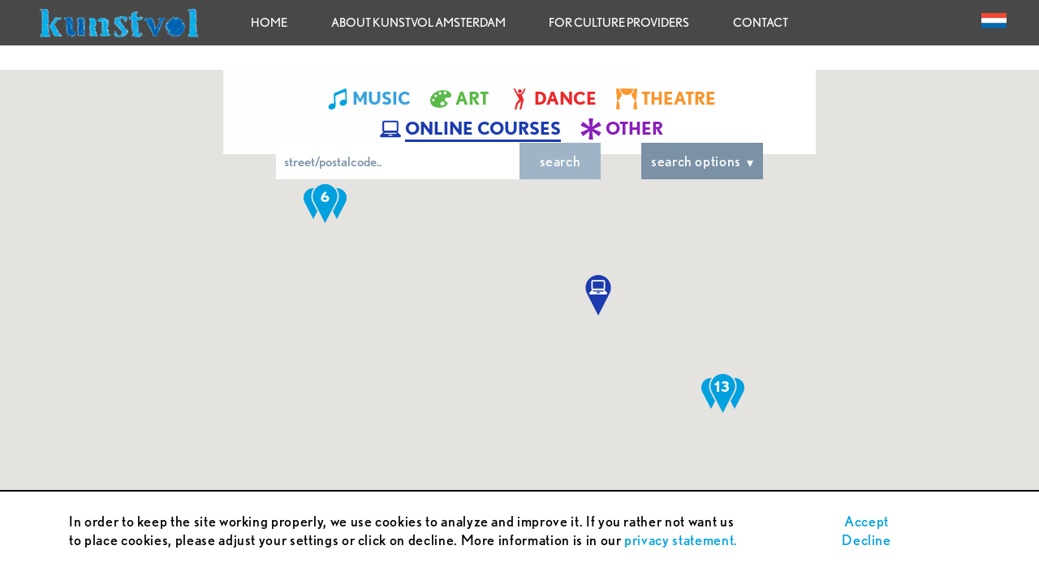

--- FILE ---
content_type: text/html; charset=utf-8
request_url: https://kunstvol.nl/en/amsterdam?category=online-lessen
body_size: 18581
content:



<!DOCTYPE html>
<html lang="en">
    <head>
        <meta charset="utf-8"/>
        <title>
            
                
            
            
                
                    
                
            
            
                Kunstvol Amsterdam
            
        </title>
        
    <meta name="description" content="Become Kunstvol, apply for cultural lessons all around Amsterdam with de Cultuurleskaart."/>

        <meta name="viewport" content="width=device-width, initial-scale=1"/>
        
        

        <link rel="shortcut icon" href="/static/images/favicon.png">

        
		<link rel="stylesheet" href="https://use.typekit.net/hyd0lvy.css">        
        <link rel="stylesheet" type="text/css" href="/static/css/font-awesome.min.css">
        <link rel="stylesheet" type="text/css" href="https://fonts.googleapis.com/css?family=Raleway:300,400,500,700">
        <link rel="stylesheet" type="text/css" href="/static/css/bootstrap-build.css">
        <link rel="stylesheet" type="text/css" href="/static/css/bootstrap-grid.min.css">

        <link rel="stylesheet" type="text/css" href="/static/css/style.css?v=1.0.6">

               
		<!-- Google Tag Manager -->
		<script>(function(w,d,s,l,i){w[l]=w[l]||[];w[l].push({'gtm.start':
		new Date().getTime(),event:'gtm.js'});var f=d.getElementsByTagName(s)[0],
		j=d.createElement(s),dl=l!='dataLayer'?'&l='+l:'';j.async=true;j.src=
		'https://www.googletagmanager.com/gtm.js?id='+i+dl;f.parentNode.insertBefore(j,f);
		})(window,document,'script','dataLayer','GTM-T9TJCF5');</script>
		<!-- End Google Tag Manager -->        
    </head>

    <body class="home">
		<!-- Google Tag Manager (noscript) -->
		<noscript><iframe src="https://www.googletagmanager.com/ns.html?id=GTM-T9TJCF5"
		height="0" width="0" style="display:none;visibility:hidden"></iframe></noscript>
		<!-- End Google Tag Manager (noscript) -->	    

        


<header id="top">
	<div class="main_nav">
		



<nav>
    <div class="logo-container">
        <a href="/en/" class="logo">
            <figure>
                <img src="/static/images/logo-kunstvol-animatie-transparant.gif" alt="Logo Kunstvol Jongerencultuurfonds" title="Logo Kunstvol Jongerencultuurfonds">
            </figure>
        </a>
    </div>
    <div class="menu">
        <ul>
            


    <li class="menu-item ">
        
            
                <a href="/en/">Home</a>
            
            
        
    </li>

    <li class="menu-item ">
        
            
                <a href="/en/amsterdam/about-us">about Kunstvol Amsterdam</a>
            
        
    </li>

    <li class="menu-item ">
        
            
                <a href="/en/forcontributors/">For Culture Providers</a>
            
            
        
    </li>

    <li class="menu-item ">
        
            
                <a href="/en/contact/">Contact</a>
            
            
        
    </li>


        </ul>
    </div>

    <div class="account-info">
        <div class="language-switcher">
            



            <ul>
                
                    
                        <li>
                            <a href="/amsterdam" rel="alternate">
                                <img src="/static/images/languages/nl.svg" alt="nl">
                            </a>
                        </li>
                    
                
                    
                
            </ul>




        </div>

        <div class="user">
            <ul>
                
            </ul>
        </div>
    </div>
    <div class="menu-button">
        <span>menu</span>
    </div>
</nav>

	</div>
</header>
	    

        

	    <main>
		    
	        

    <section>
        <div class="row no-gutters">
            <div class="col-12">
                <div id="map_overview">
                    <ul id="main_cats" class="justify-content-center d-flex d-md-block">
                        
                            <li>
                                <h3 style="color: #38A2DE">
                                    <a href="/en/amsterdam?category=muziek"
                                       style="color: #38A2DE"><?xml version="1.0" encoding="utf-8"?><!-- Generator: Adobe Illustrator 23.0.6, SVG Export Plug-In . SVG Version: 6.00 Build 0)  --><svg width="50px" height="50px" version="1.1" xmlns="http://www.w3.org/2000/svg" xmlns:xlink="http://www.w3.org/1999/xlink" x="0px" y="0px"	 viewBox="0 0 18.896 21.517" style="enable-background:new 0 0 18.896 21.517;"	 xml:space="preserve"><style type="text/css">	.st0{fill:#8A20BA;}	.st1{fill:#FF962E;}	.st2{fill:#00A2DE;}	.st3{fill:#FFFFFF;}	.st4{fill:#5ABA47;}	.st5{fill:#EE2A2B;}</style><g>	<path class="st2" d="M18.479,3.544c-0.036-0.895-0.072-1.79-0.12-2.685c-0.041-0.771-0.471-1.037-1.175-0.741		C13.602,1.624,10.02,3.131,6.438,4.637C5.753,4.925,5.379,5.475,5.406,6.228c0.055,1.523,0.13,3.045,0.195,4.568		c0.067,1.553,0.133,3.105,0.201,4.71c-0.709-0.243-1.4-0.314-2.101-0.181c-1.52,0.289-2.736,1.031-3.419,2.462		c-0.714,1.496-0.033,3.012,1.541,3.539c1.568,0.525,3.588-0.064,4.743-1.391c0.505-0.58,0.883-1.232,0.864-2.026		c-0.037-1.524-0.103-3.046-0.163-4.569c-0.063-1.585-0.14-3.169-0.197-4.753c-0.026-0.721,0.333-1.32,0.9-1.554		c2.708-1.118,5.417-2.234,8.127-3.35c0.496-0.204,0.842-0.038,0.992,0.478c0.04,0.137,0.053,0.283,0.059,0.426		c0.092,2.315,0.181,4.63,0.269,6.946c0.002,0.044-0.011,0.089-0.019,0.151c-0.067-0.025-0.104-0.039-0.141-0.053		c-1.964-0.711-4.408,0.207-5.417,2.034c-0.896,1.623-0.201,3.362,1.597,3.814c1.851,0.465,3.413-0.14,4.664-1.541		c0.599-0.671,0.833-1.476,0.79-2.395C18.734,10.212,18.614,6.878,18.479,3.544z"/></g></svg><span>Music</span></a>
                                </h3>
                            </li>
                        
                            <li>
                                <h3 style="color: #5ABA46">
                                    <a href="/en/amsterdam?category=beeldend"
                                       style="color: #5ABA46"><?xml version="1.0" encoding="utf-8"?><!-- Generator: Adobe Illustrator 23.0.4, SVG Export Plug-In . SVG Version: 6.00 Build 0)  --><svg width="50px" height="50px" version="1.1" xmlns="http://www.w3.org/2000/svg" xmlns:xlink="http://www.w3.org/1999/xlink" x="0px" y="0px"	 viewBox="0 0 22.487 18.604" style="enable-background:new 0 0 22.487 18.604;"	 xml:space="preserve"><style type="text/css">	.st0{fill:#8A20BA;}	.st1{fill:#FF962E;}	.st2{fill:#00A2DE;}	.st3{fill:#FFFFFF;}	.st4{fill:#5ABA47;}	.st5{fill:#EE2A2B;}</style><path class="st4" d="M16.284,0.184C11.356-0.528,5.301,0.718,1.679,5.824c-3.621,5.106-1.306,12.23,6.174,12.586	c0,0,4.393,0.831,7.421-0.95c3.028-1.781,3.087-2.434,3.206-3.087c0.119-0.653,0.297-1.722-1.9-2.672	c-2.197-0.95-1.069-3.859,1.603-3.978s3.443,0.416,4.156-1.425C23.052,4.459,21.211,0.897,16.284,0.184z M3.527,11.809	c-0.538,0.034-1.31,0.067-1.377-1.109C2.082,9.524,2.788,9.289,2.788,9.289c0.941-0.302,1.512-0.302,1.881,0.806	C5.039,11.204,4.064,11.775,3.527,11.809z M7.288,5.867C7.019,7.379,6.179,7.48,5.306,7.278C4.432,7.077,4.399,6.371,4.432,5.733	c0.034-0.638,0.907-0.873,0.907-0.873S7.556,4.355,7.288,5.867z M9.103,3.719C8.767,2.644,9.91,2.039,9.91,2.039	s1.279-0.541,1.78,0.437c0.393,0.766,0.302,1.78-0.504,2.217C10.38,5.13,9.439,4.794,9.103,3.719z M15.364,14.371	c-0.044,0.488-0.311,1.331-2.174,1.731c-1.864,0.399-2.84-1.109-2.174-2.529c0.666-1.42,2.13-1.42,2.13-1.42	C15.63,12.419,15.408,13.883,15.364,14.371z M15.867,4.389c-0.672,0.034-1.478-0.571-1.445-1.579	c0.034-1.008,1.028-1.398,1.028-1.398c0.927-0.29,1.962,0.054,1.995,1.264C17.48,3.885,16.539,4.355,15.867,4.389z"/></svg><span>Art</span></a>
                                </h3>
                            </li>
                        
                            <li>
                                <h3 style="color: #EE292A">
                                    <a href="/en/amsterdam?category=dans"
                                       style="color: #EE292A"><?xml version="1.0" encoding="utf-8"?><!-- Generator: Adobe Illustrator 23.0.1, SVG Export Plug-In . SVG Version: 6.00 Build 0)  --><svg width="50px" height="50px" version="1.1" xmlns="http://www.w3.org/2000/svg" xmlns:xlink="http://www.w3.org/1999/xlink" x="0px" y="0px"	 viewBox="0 0 15.4687 28.0723" style="enable-background:new 0 0 15.4687 28.0723;" xml:space="preserve"><style type="text/css">	.st0{fill:#8A20BA;}	.st1{fill:#FF962E;}	.st2{fill:#00A2DE;}	.st3{fill:#FFFFFF;}	.st4{fill:#5ABA47;}	.st5{fill:#EE2A2B;}	.st6{fill:#F9F9F9;}</style><g>	<path class="st5" d="M8.1604,6.1398c1.3861,0.0069,2.5257-1.1235,2.5279-2.5075c0.0021-1.3757-1.1191-2.5021-2.4949-2.5064		c-1.403-0.0044-2.5166,1.1017-2.518,2.5012C5.6741,5.01,6.7846,6.1329,8.1604,6.1398z"/>	<path class="st5" d="M14.8751,0.1851c-0.0513-0.0217-0.1031-0.0422-0.1544-0.0638c-0.5776-0.242-0.8324-0.1358-1.0571,0.4426		c-0.373,0.9602-0.7188,1.9322-1.1282,2.8766c-0.2192,0.5056-0.4993,1.0013-0.8374,1.4349c-0.5134,0.6584-1.0998,1.26-1.6578,1.8833		c-0.3066,0.3425-0.6919,0.533-1.1527,0.5378C8.1159,7.3046,7.3442,7.302,6.5726,7.2975C6.0846,7.2947,5.6824,7.1155,5.4273,6.6808		C5.0327,6.0085,4.647,5.3309,4.2531,4.6583C4.1639,4.5058,3.6808,3.7247,3.5654,3.5498C3.0525,2.5312,2.4929,1.536,1.9438,0.536		c-0.3006-0.5474-0.651-0.6421-1.2036-0.3548C0.5477,0.2813,0.4176,0.3369,0.2234,0.4338c-0.102,0.0806-0.2768,0.2028-0.2076,0.5908		c0.1323,0.3416,0.1705,0.496,0.3481,0.8121C1.001,2.9707,1.6741,4.0845,2.3101,5.2189C2.319,5.2381,2.3272,5.2572,2.3378,5.2766		c0.969,1.7772,1.9158,3.5666,2.8715,5.351c0.6357,1.1869,1.2735,2.3726,1.9066,3.5609c0.2545,0.4777,0.2229,0.7089-0.1373,1.1022		c-0.9103,0.9942-1.8102,1.9983-2.7374,2.9764c-0.5858,0.618-0.9681,1.3344-1.1824,2.147c-0.5846,2.2165-1.1653,4.434-1.7395,6.6532		c-0.0478,0.1846-0.0539,0.3859-0.0452,0.5779c0.0112,0.2464,0.167,0.4039,0.4096,0.4131c0.4455,0.0168,0.893,0.021,1.3379-0.0022		c0.2944-0.0153,0.528-0.1898,0.6757-0.4405c0.1068-0.1813,0.1926-0.3828,0.2463-0.5863c0.4356-1.6511,0.8612-3.3047,1.2903-4.9575		c0.1616-0.6225,0.4348-1.1866,0.897-1.6427c1.0718-1.0578,2.1477-2.1114,3.2251-3.1635c0.0854-0.0834,0.1953-0.1419,0.3387-0.2439		c0.0159,0.143,0.036,0.2144,0.0295,0.2833c-0.0487,0.5179-0.0863,1.0376-0.1578,1.5525c-0.3273,2.3569-0.8401,4.6768-1.4153,6.9837		c-0.1257,0.5043-0.2635,1.0057-0.3821,1.5116c-0.1127,0.4803,0.0763,0.7119,0.5639,0.7141		c0.3533,0.0016,0.7066-0.0035,1.0598,0.0014c0.3286,0.0045,0.5793-0.1382,0.7402-0.4131c0.097-0.1657,0.1714-0.352,0.2185-0.5385		c0.8392-3.3201,1.6861-6.6383,2.4968-9.9653c0.1788-0.7339,0.2997-1.4987,0.3129-2.2516c0.0147-0.8373-0.3404-1.6054-0.7407-2.339		c-0.4535-0.8314-0.8955-1.6692-1.3392-2.5059c-0.2787-0.5256-0.2625-1.0075,0.1338-1.4954		c0.7557-0.9304,1.5035-1.8698,2.202-2.8432c0.3806-0.5303,0.689-1.1214,0.9648-1.7153c0.2847-0.6128,0.4912-1.262,0.7303-1.8958		c0.1015-0.2691,0.214-0.5353,0.2954-0.8106C15.5721,0.7385,15.4073,0.4101,14.8751,0.1851z"/></g></svg><span>Dance</span></a>
                                </h3>
                            </li>
                        
                            <li>
                                <h3 style="color: #F7962E">
                                    <a href="/en/amsterdam?category=theater"
                                       style="color: #F7962E"><?xml version="1.0" encoding="utf-8"?><!-- Generator: Adobe Illustrator 23.0.4, SVG Export Plug-In . SVG Version: 6.00 Build 0)  --><svg width="50px" height="50px" version="1.1" xmlns="http://www.w3.org/2000/svg" xmlns:xlink="http://www.w3.org/1999/xlink" x="0px" y="0px"	 viewBox="0 0 10.6769 10.4822" style="enable-background:new 0 0 10.6769 10.4822;" xml:space="preserve"><style type="text/css">	.st0{fill:#8A20BA;}	.st1{fill:#FF962E;}	.st2{fill:#00A2DE;}	.st3{fill:#FFFFFF;}	.st4{fill:#5ABA47;}	.st5{fill:#EE2A2B;}</style><g>	<path class="st1" d="M10.6236,9.8421c-0.0377-0.3229-0.0758-0.6457-0.1134-0.9686c-0.0419-0.3599-0.0833-0.7199-0.125-1.0799		c-0.0419-0.3622-0.0838-0.7243-0.126-1.0864c-0.0184-0.1585-0.0375-0.317-0.0566-0.4787C9.9446,6.2358,9.6924,6.243,9.4354,6.2502		C9.2492,6.9308,9.0817,7.6079,8.9591,8.2952C8.8645,8.8249,8.7737,9.3559,8.7973,9.8974c0.0073,0.1681,0.0315,0.3354,0.0481,0.5031		c0.0051,0.0516,0.0289,0.0715,0.0853,0.0713c0.3123-0.0013,0.6246,0.0019,0.9368,0.0042c0.2066,0.0016,0.4132,0.006,0.6199,0.0062		c0.1157,0.0001,0.1988-0.0805,0.1886-0.1821C10.6609,10.1472,10.6414,9.9947,10.6236,9.8421z"/>	<path class="st1" d="M1.4554,7.0815C1.3951,6.8035,1.316,6.5297,1.2443,6.25c-0.0714,0-0.1369,0.0019-0.2024-0.0004		C0.869,6.2437,0.6962,6.2348,0.5232,6.2312C0.5069,6.2309,0.4781,6.2576,0.4753,6.275C0.4568,6.3894,0.443,6.5046,0.4293,6.6198		c-0.0229,0.1919-0.0442,0.384-0.0667,0.5759C0.3067,7.6711,0.25,8.1463,0.1947,8.6218C0.1306,9.1736,0.0678,9.7256,0.004,10.2775		c-0.0129,0.1117,0.0472,0.1897,0.1583,0.1977c0.0632,0.0045,0.1268,0.0044,0.1902,0.0041		c0.4661-0.0027,0.9323-0.0066,1.3984-0.0082c0.0475-0.0002,0.0724-0.0132,0.079-0.0623c0.0155-0.1151,0.0421-0.2294,0.0494-0.3449		c0.0293-0.4654-0.0158-0.9276-0.0979-1.3841C1.6852,8.1448,1.5707,7.6129,1.4554,7.0815z"/>	<path class="st1" d="M8.7199,0.0151H2.1112c0.068,1.7163,1.5241,3.2193,3.3043,3.2193C7.1958,3.2344,8.6519,1.7314,8.7199,0.0151z"		/>	<path class="st1" d="M9.4882,5.7836c0.0446,0.0271,0.1001,0.0462,0.1519,0.0497c0.1711,0.0115,0.3427,0.0143,0.5141,0.0199		c0.0165,0.0005,0.0332-0.0028,0.0488-0.0042c0.0102-0.1128,0.0203-0.22,0.0294-0.3272c0.0323-0.381,0.0638-0.762,0.0965-1.143		c0.0331-0.3853,0.068-0.7705,0.101-1.1558c0.0329-0.3831,0.0639-0.7664,0.0967-1.1495c0.0422-0.4927,0.0853-0.9854,0.1279-1.4782		c0.006-0.07,0.0105-0.1402,0.0166-0.2103c0.0204-0.2342-0.1144-0.3836-0.3503-0.3839C9.9357,0.0005,9.5506,0.0007,9.1655,0.0007		c0.0001,0.0053,0.0003,0.0107,0.0003,0.016c0,1.1671-0.5752,2.2055-1.4632,2.86c0.086,0.2257,0.1728,0.4511,0.2636,0.675		c0.2247,0.5544,0.4893,1.0898,0.8456,1.5744C9.0004,5.3827,9.2129,5.6164,9.4882,5.7836z"/>	<path class="st1" d="M1.6662,0.0167c0-0.0053,0.0002-0.0105,0.0003-0.0158C1.4333,0.0008,1.2001,0.0007,0.9669,0.0006		C0.758,0.0005,0.5491-0.0011,0.3402,0.0014C0.1369,0.0038-0.0141,0.1568,0.001,0.341c0.0162,0.1971,0.0328,0.3942,0.0496,0.5912		C0.1033,1.5495,0.1561,2.1667,0.209,2.7839c0.0309,0.3613,0.062,0.7226,0.0929,1.0838c0.0478,0.5584,0.0953,1.1167,0.1437,1.675		C0.4542,5.6425,0.4666,5.7419,0.477,5.8384c0.1729,0,0.3377-0.0022,0.5024,0.0009C1.0709,5.841,1.1525,5.8204,1.2245,5.7631		c0.0893-0.071,0.1843-0.1359,0.2676-0.2133c0.3308-0.3078,0.5698-0.6842,0.7834-1.0773c0.2937-0.5407,0.5231-1.1094,0.7387-1.684		C2.1919,2.1308,1.6662,1.1326,1.6662,0.0167z"/></g></svg><span>Theatre</span></a>
                                </h3>
                            </li>
                        
                            <li class="active">
                                <h3 style="color: #1B3BAF">
                                    <a href="/en/amsterdam?category=online-lessen"
                                       style="color: #1B3BAF"><?xml version="1.0" encoding="utf-8"?><!-- Generator: Adobe Illustrator 23.0.6, SVG Export Plug-In . SVG Version: 6.00 Build 0)  --><svg width="50px" height="50px" version="1.1" xmlns="http://www.w3.org/2000/svg" xmlns:xlink="http://www.w3.org/1999/xlink" x="0px" y="0px"	 viewBox="0 0 29.455 23.265" style="enable-background:new 0 0 29.455 23.265;"	 xml:space="preserve"><style type="text/css">	.st0{fill:#8A20BA;}    .st1{fill:#FF962E;}    .st2{fill:#00A2DE;}    .st3{fill:#FFFFFF;}    .st4{fill:#5ABA47;}    .st5{fill:#EE2A2B;}  .st8{fill:#1b3baf;}</style><path class="st8" d="M29.201,20.65c-0.386-0.384-0.779-0.764-1.172-1.143c-0.507-0.487-1.015-0.974-1.507-1.477	c-0.6-0.615-1.178-1.249-1.733-1.861l-0.276-0.302c0.941-0.408,1.4-1.23,1.4-2.492l-0.004-2.979	c-0.007-2.544-0.014-5.09,0.022-7.633c0.011-0.794-0.258-1.507-0.759-2.01C24.68,0.258,24.01,0,23.234,0c-0.011,0-0.022,0-0.033,0	c-4.15,0.038-8.372,0.033-12.448,0.027L6.082,0.022c-1.551,0-2.554,0.996-2.556,2.538l0.001,10.917c0,1.156,0.486,1.959,1.445,2.397	l-0.955,0.958c-1.242,1.246-2.485,2.495-3.716,3.749c-0.22,0.223-0.344,0.623-0.287,0.933c0.215,1.156,0.933,1.744,2.14,1.746	l25.236,0.005c1.094,0,1.862-0.675,2.055-1.804C29.485,21.219,29.414,20.863,29.201,20.65z M5.641,15.694L5.641,15.694L5.641,15.694	L5.641,15.694z M17.879,21.081l-6.228-0.08c0.173-0.354,0.455-1.028,0.587-1.295c0.022-0.011,0.092-0.033,0.14-0.033	c1.56-0.008,3.131-0.011,4.675,0.016c0.038,0.008,0.124,0.071,0.151,0.114C17.369,20.076,17.729,20.784,17.879,21.081z	 M8.092,16.934c0.229,0.019,0.458,0.038,0.679,0.038h4.52c3.014-0.003,6.028-0.003,9.041-0.008c0.238,0,0.366,0.049,0.503,0.196	c0.248,0.261,0.357,1.022,0.633,1.286H5.658c0.344-0.389,0.822-1.264,1.204-1.441C7.173,16.858,7.619,16.899,8.092,16.934z	 M23.621,13.743c-0.031,0.014-0.126,0.03-0.394,0.03c-5.675,0-11.344,0-17.019,0c-0.272,0-0.367-0.019-0.356,0.008	c-0.014-0.03-0.03-0.122-0.03-0.389V2.631c0-0.226,0.029-0.286,0.024-0.286C5.853,2.342,5.91,2.312,6.133,2.312h17.125	c0.258,0,0.32,0.022,0.322,0.019c0.008,0.014,0.035,0.082,0.035,0.351v10.713C23.616,13.675,23.616,13.738,23.621,13.743z	 M4.929,18.33L4.929,18.33L4.929,18.33L4.929,18.33z"/></svg><span>Online courses</span></a>
                                </h3>
                            </li>
                        
                            <li>
                                <h3 style="color: #8A1FBA">
                                    <a href="/en/amsterdam?category=anders"
                                       style="color: #8A1FBA"><?xml version="1.0" encoding="utf-8"?><!-- Generator: Adobe Illustrator 23.0.1, SVG Export Plug-In . SVG Version: 6.00 Build 0)  --><svg width="50px" height="50px" version="1.1" xmlns="http://www.w3.org/2000/svg" xmlns:xlink="http://www.w3.org/1999/xlink" x="0px" y="0px"	 viewBox="0 0 18.207 18.6663" style="enable-background:new 0 0 18.207 18.6663;" xml:space="preserve"><style type="text/css">	.st0{fill:#8A20BA;}	.st1{fill:#FF962E;}	.st2{fill:#00A2DE;}	.st3{fill:#FFFFFF;}	.st4{fill:#5ABA47;}	.st5{fill:#EE2A2B;}	.st6{fill:#F9F9F9;}</style><path class="st0" d="M18.2024,12.3151c-0.6609,1.1527-1.2991,2.2658-1.9711,3.4378c-1.9919-1.483-3.9329-2.9282-6.0104-4.475	c0.2935,2.5446,0.5696,4.9393,0.8521,7.3883c-1.3204,0-2.6038,0-3.9423,0c0.2802-2.4257,0.557-4.8217,0.8533-7.3862	c-2.0813,1.5485-4.0208,2.9914-6.0092,4.4709C1.3114,14.5976,0.6772,13.4954,0,12.3183c2.3015-0.9987,4.5374-1.9689,6.8673-2.9799	c-2.327-1.009-4.5622-1.9782-6.8667-2.9774c0.6648-1.1574,1.2985-2.2609,1.9729-3.435c1.9791,1.4724,3.9172,2.9145,6.0103,4.4718	C7.6876,4.8373,7.4107,2.4435,7.1281,0c1.3188,0,2.6046,0,3.9459,0c-0.281,2.4349-0.5584,4.8391-0.8541,7.4011	c2.0746-1.5453,4.0038-2.9824,6.006-4.4739c0.6648,1.1517,1.3072,2.2645,1.9811,3.432c-2.2996,0.9975-4.5345,1.9669-6.8701,2.9799	C13.6621,10.347,15.8857,11.3108,18.2024,12.3151z"/></svg><span>Other</span></a>
                                </h3>
                            </li>
                        
                    </ul>
                    <div id="map" style="z-index: 1;"></div>
                    <div id="pac_container" class="row no-gutters justify-content-around">
                        <img id="currentLocationBtn" class="col-2 d-block d-md-none" src="/static/images/currentLocation.svg"
                             alt="current location marker" title="current location marker">
                        <input id="pac-input" class="col-10 col-md-6" type="text"
                               aria-label="street/postalcode.."
                               placeholder="street/postalcode..">
                        <div id="pac-input-submit" class="d-none d-md-block col-md-2">search</div>
                        <div id="searchOptions" class="col-12 col-md-3 offset-md-1">
                            <a href="#" id="toggleSearchOptions">search options</a>
                            <form action="/en/amsterdam" method="GET" id="searchFilters">
                                <ul>
                                    
                                        
                                            <li class="checkbox">
                                                <input type="checkbox" name="group" id="id_group">
                                            </li>
                                        
                                    
                                        
                                            <li class="checkbox">
                                                <input type="checkbox" name="private" id="id_private">
                                            </li>
                                        
                                    
                                        
                                            <li class="checkbox">
                                                <div id="id_online"><div>
    <label for="id_online_0"><input type="checkbox" name="online" value="online" id="id_online_0">
 online</label>

</div>
</div>
                                            </li>
                                        
                                    
                                        
                                            <li class="checkbox">
                                                <div id="id_summer"><div>
    <label for="id_summer_0"><input type="checkbox" name="summer" value="summer" id="id_summer_0">
 summer</label>

</div>
</div>
                                            </li>
                                        
                                    
                                        
                                            <li class="checkbox">
                                                <div id="id_teacher_types"><div>
    <label for="id_teacher_types_0"><input type="checkbox" name="teacher_types" value="1" id="id_teacher_types_0">
 private lessons</label>

</div><div>
    <label for="id_teacher_types_1"><input type="checkbox" name="teacher_types" value="2" id="id_teacher_types_1">
 group lessons</label>

</div>
</div>
                                            </li>
                                        
                                    
                                        
                                            <li class="checkbox">
                                                <div id="id_levels"><div>
    <label for="id_levels_0"><input type="checkbox" name="levels" value="1" id="id_levels_0">
 beginner</label>

</div><div>
    <label for="id_levels_1"><input type="checkbox" name="levels" value="2" id="id_levels_1">
 intermediate</label>

</div><div>
    <label for="id_levels_2"><input type="checkbox" name="levels" value="3" id="id_levels_2">
 special education</label>

</div>
</div>
                                            </li>
                                        
                                    
                                        
                                            <li class="checkbox">
                                                <input type="text" name="age" placeholder="age" id="id_age">
                                            </li>
                                        
                                    
                                        
                                            <li class="checkbox">
                                                <input type="text" name="terms" placeholder="terms" id="id_terms">
                                            </li>
                                        
                                    
                                        
                                            <li style="display: none;">
                                                <input type="text" name="category" value="online-lessen" id="id_category">
                                            </li>
                                        
                                    
                                        
                                            <li style="display: none;">
                                                <input type="text" name="subcategory" id="id_subcategory">
                                            </li>
                                        
                                    
                                    <li>
                                        <input id="submit" type="submit" value="search">
                                    </li>
                                </ul>
                            </form>
                        </div>
                    </div>

                    
                        <div id="sub_cats" class="d-flex">
                            <ul>
                                
                                    <li>
                                        <a 
                                                                          style="color: #1B3BAF" 
                                    href="/en?subcategory=online-6"><?xml version="1.0" encoding="utf-8"?><!-- Generator: Adobe Illustrator 23.0.6, SVG Export Plug-In . SVG Version: 6.00 Build 0)  --><svg width="50px" height="50px" version="1.1" xmlns="http://www.w3.org/2000/svg" xmlns:xlink="http://www.w3.org/1999/xlink" x="0px" y="0px"	 viewBox="0 0 29.455 23.265" style="enable-background:new 0 0 29.455 23.265;"	 xml:space="preserve"><style type="text/css">	.st0{fill:#8A20BA;}    .st1{fill:#FF962E;}    .st2{fill:#00A2DE;}    .st3{fill:#FFFFFF;}    .st4{fill:#5ABA47;}    .st5{fill:#EE2A2B;}  .st8{fill:#1b3baf;}</style><path class="st8" d="M29.201,20.65c-0.386-0.384-0.779-0.764-1.172-1.143c-0.507-0.487-1.015-0.974-1.507-1.477	c-0.6-0.615-1.178-1.249-1.733-1.861l-0.276-0.302c0.941-0.408,1.4-1.23,1.4-2.492l-0.004-2.979	c-0.007-2.544-0.014-5.09,0.022-7.633c0.011-0.794-0.258-1.507-0.759-2.01C24.68,0.258,24.01,0,23.234,0c-0.011,0-0.022,0-0.033,0	c-4.15,0.038-8.372,0.033-12.448,0.027L6.082,0.022c-1.551,0-2.554,0.996-2.556,2.538l0.001,10.917c0,1.156,0.486,1.959,1.445,2.397	l-0.955,0.958c-1.242,1.246-2.485,2.495-3.716,3.749c-0.22,0.223-0.344,0.623-0.287,0.933c0.215,1.156,0.933,1.744,2.14,1.746	l25.236,0.005c1.094,0,1.862-0.675,2.055-1.804C29.485,21.219,29.414,20.863,29.201,20.65z M5.641,15.694L5.641,15.694L5.641,15.694	L5.641,15.694z M17.879,21.081l-6.228-0.08c0.173-0.354,0.455-1.028,0.587-1.295c0.022-0.011,0.092-0.033,0.14-0.033	c1.56-0.008,3.131-0.011,4.675,0.016c0.038,0.008,0.124,0.071,0.151,0.114C17.369,20.076,17.729,20.784,17.879,21.081z	 M8.092,16.934c0.229,0.019,0.458,0.038,0.679,0.038h4.52c3.014-0.003,6.028-0.003,9.041-0.008c0.238,0,0.366,0.049,0.503,0.196	c0.248,0.261,0.357,1.022,0.633,1.286H5.658c0.344-0.389,0.822-1.264,1.204-1.441C7.173,16.858,7.619,16.899,8.092,16.934z	 M23.621,13.743c-0.031,0.014-0.126,0.03-0.394,0.03c-5.675,0-11.344,0-17.019,0c-0.272,0-0.367-0.019-0.356,0.008	c-0.014-0.03-0.03-0.122-0.03-0.389V2.631c0-0.226,0.029-0.286,0.024-0.286C5.853,2.342,5.91,2.312,6.133,2.312h17.125	c0.258,0,0.32,0.022,0.322,0.019c0.008,0.014,0.035,0.082,0.035,0.351v10.713C23.616,13.675,23.616,13.738,23.621,13.743z	 M4.929,18.33L4.929,18.33L4.929,18.33L4.929,18.33z"/></svg><span>Online</span></a>
                                    </li>
                                
                            </ul>
                        </div>
                    
                </div>
            </div>
        </div>
    </section>

    <section class="highlight-slider">
        <h2>Uitgelicht aanbod</h2>
        <div class="g2p-custom-slider">
            
                
                    




<article class="course highlight ">
    
    
    <a href="amsterdam/courses/singing-lessons-music-4-6-years-and-general-music-education/">
        <div class="img_container">
            <img alt="zangles.jpg" height="300" src="/media/images/zangles_2FddALY.0108e6d7.fill-300x300-c100.jpg" width="300">
        </div>
        <div class="course_meta" style="background: #1B3BAF;">
            <div class="cat_img">
                
                    <?xml version="1.0" encoding="utf-8"?><!-- Generator: Adobe Illustrator 23.0.6, SVG Export Plug-In . SVG Version: 6.00 Build 0)  --><svg width="50px" height="50px" version="1.1" xmlns="http://www.w3.org/2000/svg" xmlns:xlink="http://www.w3.org/1999/xlink" x="0px" y="0px"	 viewBox="0 0 29.455 23.265" style="enable-background:new 0 0 29.455 23.265;"	 xml:space="preserve"><style type="text/css">	.st0{fill:#8A20BA;}    .st1{fill:#FF962E;}    .st2{fill:#00A2DE;}    .st3{fill:#FFFFFF;}    .st4{fill:#5ABA47;}    .st5{fill:#EE2A2B;}  .st8{fill:#1b3baf;}</style><path class="st8" d="M29.201,20.65c-0.386-0.384-0.779-0.764-1.172-1.143c-0.507-0.487-1.015-0.974-1.507-1.477	c-0.6-0.615-1.178-1.249-1.733-1.861l-0.276-0.302c0.941-0.408,1.4-1.23,1.4-2.492l-0.004-2.979	c-0.007-2.544-0.014-5.09,0.022-7.633c0.011-0.794-0.258-1.507-0.759-2.01C24.68,0.258,24.01,0,23.234,0c-0.011,0-0.022,0-0.033,0	c-4.15,0.038-8.372,0.033-12.448,0.027L6.082,0.022c-1.551,0-2.554,0.996-2.556,2.538l0.001,10.917c0,1.156,0.486,1.959,1.445,2.397	l-0.955,0.958c-1.242,1.246-2.485,2.495-3.716,3.749c-0.22,0.223-0.344,0.623-0.287,0.933c0.215,1.156,0.933,1.744,2.14,1.746	l25.236,0.005c1.094,0,1.862-0.675,2.055-1.804C29.485,21.219,29.414,20.863,29.201,20.65z M5.641,15.694L5.641,15.694L5.641,15.694	L5.641,15.694z M17.879,21.081l-6.228-0.08c0.173-0.354,0.455-1.028,0.587-1.295c0.022-0.011,0.092-0.033,0.14-0.033	c1.56-0.008,3.131-0.011,4.675,0.016c0.038,0.008,0.124,0.071,0.151,0.114C17.369,20.076,17.729,20.784,17.879,21.081z	 M8.092,16.934c0.229,0.019,0.458,0.038,0.679,0.038h4.52c3.014-0.003,6.028-0.003,9.041-0.008c0.238,0,0.366,0.049,0.503,0.196	c0.248,0.261,0.357,1.022,0.633,1.286H5.658c0.344-0.389,0.822-1.264,1.204-1.441C7.173,16.858,7.619,16.899,8.092,16.934z	 M23.621,13.743c-0.031,0.014-0.126,0.03-0.394,0.03c-5.675,0-11.344,0-17.019,0c-0.272,0-0.367-0.019-0.356,0.008	c-0.014-0.03-0.03-0.122-0.03-0.389V2.631c0-0.226,0.029-0.286,0.024-0.286C5.853,2.342,5.91,2.312,6.133,2.312h17.125	c0.258,0,0.32,0.022,0.322,0.019c0.008,0.014,0.035,0.082,0.035,0.351v10.713C23.616,13.675,23.616,13.738,23.621,13.743z	 M4.929,18.33L4.929,18.33L4.929,18.33L4.929,18.33z"/></svg>
                
            </div>
            <div class="course_info">
                <h2>Online</h2>
                <p></p>
            </div>
        </div>
    </a>
</article>
                
            
                
                    




<article class="course highlight ">
    
    
    <a href="amsterdam/courses/mumego-live-cursussen/">
        <div class="img_container">
            <img alt="MUMEGO_Banner_FB.jpg" height="300" src="/media/images/MUMEGO_Banner_FB.07888048.fill-300x300-c100.jpg" width="300">
        </div>
        <div class="course_meta" style="background: #1B3BAF;">
            <div class="cat_img">
                
                    <?xml version="1.0" encoding="utf-8"?><!-- Generator: Adobe Illustrator 23.0.6, SVG Export Plug-In . SVG Version: 6.00 Build 0)  --><svg width="50px" height="50px" version="1.1" xmlns="http://www.w3.org/2000/svg" xmlns:xlink="http://www.w3.org/1999/xlink" x="0px" y="0px"	 viewBox="0 0 29.455 23.265" style="enable-background:new 0 0 29.455 23.265;"	 xml:space="preserve"><style type="text/css">	.st0{fill:#8A20BA;}    .st1{fill:#FF962E;}    .st2{fill:#00A2DE;}    .st3{fill:#FFFFFF;}    .st4{fill:#5ABA47;}    .st5{fill:#EE2A2B;}  .st8{fill:#1b3baf;}</style><path class="st8" d="M29.201,20.65c-0.386-0.384-0.779-0.764-1.172-1.143c-0.507-0.487-1.015-0.974-1.507-1.477	c-0.6-0.615-1.178-1.249-1.733-1.861l-0.276-0.302c0.941-0.408,1.4-1.23,1.4-2.492l-0.004-2.979	c-0.007-2.544-0.014-5.09,0.022-7.633c0.011-0.794-0.258-1.507-0.759-2.01C24.68,0.258,24.01,0,23.234,0c-0.011,0-0.022,0-0.033,0	c-4.15,0.038-8.372,0.033-12.448,0.027L6.082,0.022c-1.551,0-2.554,0.996-2.556,2.538l0.001,10.917c0,1.156,0.486,1.959,1.445,2.397	l-0.955,0.958c-1.242,1.246-2.485,2.495-3.716,3.749c-0.22,0.223-0.344,0.623-0.287,0.933c0.215,1.156,0.933,1.744,2.14,1.746	l25.236,0.005c1.094,0,1.862-0.675,2.055-1.804C29.485,21.219,29.414,20.863,29.201,20.65z M5.641,15.694L5.641,15.694L5.641,15.694	L5.641,15.694z M17.879,21.081l-6.228-0.08c0.173-0.354,0.455-1.028,0.587-1.295c0.022-0.011,0.092-0.033,0.14-0.033	c1.56-0.008,3.131-0.011,4.675,0.016c0.038,0.008,0.124,0.071,0.151,0.114C17.369,20.076,17.729,20.784,17.879,21.081z	 M8.092,16.934c0.229,0.019,0.458,0.038,0.679,0.038h4.52c3.014-0.003,6.028-0.003,9.041-0.008c0.238,0,0.366,0.049,0.503,0.196	c0.248,0.261,0.357,1.022,0.633,1.286H5.658c0.344-0.389,0.822-1.264,1.204-1.441C7.173,16.858,7.619,16.899,8.092,16.934z	 M23.621,13.743c-0.031,0.014-0.126,0.03-0.394,0.03c-5.675,0-11.344,0-17.019,0c-0.272,0-0.367-0.019-0.356,0.008	c-0.014-0.03-0.03-0.122-0.03-0.389V2.631c0-0.226,0.029-0.286,0.024-0.286C5.853,2.342,5.91,2.312,6.133,2.312h17.125	c0.258,0,0.32,0.022,0.322,0.019c0.008,0.014,0.035,0.082,0.035,0.351v10.713C23.616,13.675,23.616,13.738,23.621,13.743z	 M4.929,18.33L4.929,18.33L4.929,18.33L4.929,18.33z"/></svg>
                
            </div>
            <div class="course_info">
                <h2>Online</h2>
                <p>MUMEGO LIVE</p>
            </div>
        </div>
    </a>
</article>
                
            
                
                    




<article class="course highlight ">
    
    
    <a href="amsterdam/courses/vocal-harmony-course-dsopm/">
        <div class="img_container">
            <img alt="Vocal-Harmony-960x423.jpg" height="300" src="/media/images/Vocal-Harmony-960x423.b91fd4da.fill-300x300-c100.jpg" width="300">
        </div>
        <div class="course_meta" style="background: #38A2DE;">
            <div class="cat_img">
                
                    <svg width="50px" height="50px" data-name="Layer 1" xmlns="http://www.w3.org/2000/svg" viewBox="0 0 10.3704 11.4225"><defs><style>.cls-1{fill:#00a2de;}</style></defs><title>microphone</title><path class="cls-1" d="M4.2481,11.4225a1.7213,1.7213,0,0,1-1.164-1.1913,8.18,8.18,0,0,1-.481-2.1463C2.54,7.5521,2.48,7.019,2.41,6.4871a1.0882,1.0882,0,0,0-.0956-.2894A.82.82,0,0,0,1.22,5.6733a10.4055,10.4055,0,0,0-1.01.4284L0,5.8338a2.5618,2.5618,0,0,1,1.6372-.5965,1.1528,1.1528,0,0,1,.9558.652A3.2148,3.2148,0,0,1,2.9259,7.255a9.9553,9.9553,0,0,0,.4565,2.6588,3.088,3.088,0,0,0,.3895.7534.8216.8216,0,0,0,1.1813.21.3331.3331,0,0,0,.1322-.1976q.57-2.99,1.13-5.9818c.005-.0263.0117-.0523.0181-.0784a1.6467,1.6467,0,0,0,.1213-.5608c-.0233-.1649-.1845-.3087-.2784-.4657a2.009,2.009,0,0,1-.29-.8739L9.48,4.0779a1.8465,1.8465,0,0,1-.7937.4817.302.302,0,0,0-.2127.21,36.2031,36.2031,0,0,1-2.59,5.4652c-.1543.2633-.3414.5077-.5169.7583a.9813.9813,0,0,1-.6752.3979.51.51,0,0,0-.0884.032Z"/><path class="cls-1" d="M9.9557,3.5043,5.9686,2.0426A2.1586,2.1586,0,0,1,7.4646.112,2.2135,2.2135,0,0,1,9.9557,3.5043Z"/></svg>
                
            </div>
            <div class="course_info">
                <h2>Music school</h2>
                <p>Dutch School of Popular Music</p>
            </div>
        </div>
    </a>
</article>
                
            
                
                    




<article class="course highlight ">
    
    
    <a href="amsterdam/courses/band-class-junior/">
        <div class="img_container">
            <img alt="bandklas junior.jpg" height="300" src="/media/images/bandklas_junior.97a7134a.fill-300x300-c100.jpg" width="300">
        </div>
        <div class="course_meta" style="background: #38A2DE;">
            <div class="cat_img">
                
                    <?xml version="1.0" encoding="utf-8"?><!-- Generator: Adobe Illustrator 23.0.1, SVG Export Plug-In . SVG Version: 6.00 Build 0)  --><svg width="50px" height="50px" version="1.1" xmlns="http://www.w3.org/2000/svg" xmlns:xlink="http://www.w3.org/1999/xlink" x="0px" y="0px"	 viewBox="0 0 9.2494 8.009" style="enable-background:new 0 0 9.2494 8.009;" xml:space="preserve"><style type="text/css">	.st0{fill:#8A20BA;}	.st1{fill:#FF962E;}	.st2{fill:#00A2DE;}	.st3{fill:#FFFFFF;}	.st4{fill:#5ABA47;}	.st5{fill:#EE2A2B;}	.st6{fill:#F9F9F9;}</style><path class="st2" d="M9.1675,2.9585c-0.097-0.4122-0.279-0.7861-0.5284-1.1277C8.279,1.3375,7.8195,0.9594,7.2874,0.6656	C6.7194,0.352,6.1119,0.1545,5.4707,0.0625C4.6816-0.0506,3.8997-0.0128,3.129,0.1968c-0.4501,0.1224-0.8775,0.2986-1.2814,0.536	c-0.4442,0.261-0.8328,0.5833-1.1526,0.9865C0.3183,2.1944,0.0825,2.7302,0.016,3.3364C0.0131,3.3629,0.0054,3.3888,0,3.415	c0,0.1428,0,0.2857,0,0.4285C0.0238,3.9814,0.0446,4.1199,0.0721,4.257c0.055,0.2746,0.156,0.5329,0.2871,0.7796	c0.2091,0.3935,0.493,0.7268,0.8249,1.0217c0.0218,0.0194,0.038,0.059,0.0366,0.0882C1.2024,6.5313,1.1499,6.9108,1.0291,7.2783	C0.9454,7.5327,0.8326,7.7716,0.6467,7.9698C0.6391,7.9779,0.6333,7.9877,0.6176,8.009C0.8054,8.0066,0.9768,7.9862,1.146,7.9437	c0.557-0.1402,1.0512-0.4099,1.5173-0.737c0.0704-0.0494,0.1401-0.1002,0.2068-0.1544c0.0384-0.0311,0.0745-0.0393,0.122-0.0246	c0.3707,0.1144,0.7506,0.1834,1.1366,0.2147c0.505,0.0409,1.0084,0.025,1.5084-0.0647c0.5413-0.097,1.0589-0.2669,1.5463-0.5203	c0.5429-0.2823,1.0188-0.652,1.3946-1.1392c0.3653-0.4736,0.5959-1.0046,0.6566-1.6041C9.2371,3.8903,9.2444,3.867,9.2494,3.8435	c0-0.1428,0-0.2857,0-0.4285C9.2226,3.2627,9.2029,3.1087,9.1675,2.9585z M4.9894,5.6022h-0.768V3.8506	c0-0.1553-0.0262-0.2802-0.0785-0.3752c-0.0682-0.1342-0.1975-0.201-0.3878-0.201c-0.1975,0-0.3473,0.0664-0.4493,0.1997	C3.2035,3.6069,3.1525,3.7965,3.1525,4.0433v1.559H2.4003V1.7251h0.7522v1.3725c0.1087-0.1672,0.2342-0.2837,0.377-0.3497	c0.143-0.066,0.2932-0.099,0.4509-0.099c0.1768,0,0.3376,0.0308,0.4821,0.0924C4.607,2.8028,4.7257,2.8974,4.8185,3.024	c0.079,0.1073,0.1271,0.2178,0.1445,0.3312c0.0176,0.1139,0.0264,0.2991,0.0264,0.5565V5.6022z M6.4701,5.6022H5.7073V2.7254h0.7628	V5.6022z M6.4701,2.3822H5.7073V1.6881h0.7628V2.3822z"/></svg>
                
            </div>
            <div class="course_info">
                <h2>Acquaintance</h2>
                <p>Dutch School of Popular Music</p>
            </div>
        </div>
    </a>
</article>
                
            
                
                    




<article class="course highlight ">
    
    
    <a href="amsterdam/courses/band-class-dsopm/">
        <div class="img_container">
            <img alt="bandklas.jpg" height="300" src="/media/images/bandklas.c16311d7.fill-300x300-c100.jpg" width="300">
        </div>
        <div class="course_meta" style="background: #38A2DE;">
            <div class="cat_img">
                
                    <svg width="50px" height="50px" data-name="Layer 1" xmlns="http://www.w3.org/2000/svg" viewBox="0 0 10.3704 11.4225"><defs><style>.cls-1{fill:#00a2de;}</style></defs><title>microphone</title><path class="cls-1" d="M4.2481,11.4225a1.7213,1.7213,0,0,1-1.164-1.1913,8.18,8.18,0,0,1-.481-2.1463C2.54,7.5521,2.48,7.019,2.41,6.4871a1.0882,1.0882,0,0,0-.0956-.2894A.82.82,0,0,0,1.22,5.6733a10.4055,10.4055,0,0,0-1.01.4284L0,5.8338a2.5618,2.5618,0,0,1,1.6372-.5965,1.1528,1.1528,0,0,1,.9558.652A3.2148,3.2148,0,0,1,2.9259,7.255a9.9553,9.9553,0,0,0,.4565,2.6588,3.088,3.088,0,0,0,.3895.7534.8216.8216,0,0,0,1.1813.21.3331.3331,0,0,0,.1322-.1976q.57-2.99,1.13-5.9818c.005-.0263.0117-.0523.0181-.0784a1.6467,1.6467,0,0,0,.1213-.5608c-.0233-.1649-.1845-.3087-.2784-.4657a2.009,2.009,0,0,1-.29-.8739L9.48,4.0779a1.8465,1.8465,0,0,1-.7937.4817.302.302,0,0,0-.2127.21,36.2031,36.2031,0,0,1-2.59,5.4652c-.1543.2633-.3414.5077-.5169.7583a.9813.9813,0,0,1-.6752.3979.51.51,0,0,0-.0884.032Z"/><path class="cls-1" d="M9.9557,3.5043,5.9686,2.0426A2.1586,2.1586,0,0,1,7.4646.112,2.2135,2.2135,0,0,1,9.9557,3.5043Z"/></svg>
                
            </div>
            <div class="course_info">
                <h2>Music school</h2>
                <p>Dutch School of Popular Music</p>
            </div>
        </div>
    </a>
</article>
                
            
                
            
                
            
                
            
                
            
                
            
                
            
                
            
                
            
                
            
                
            
                
            
                
            
                
            
                
            
                
            
                
            
        </div>
        <ul class="slider-nav">
            <li class="prev">
                <svg width="20" height="32" viewBox="0 0 20 32" fill="none" xmlns="http://www.w3.org/2000/svg">
                    <path fill-rule="evenodd" clip-rule="evenodd" d="M1.6075 14.2225L15.75 0.0800231L19.285 3.61502L6.91 15.99L19.285 28.365L15.75 31.9L1.6075 17.7575C1.13883 17.2887 0.875537 16.6529 0.875536 15.99C0.875536 15.3271 1.13882 14.6913 1.6075 14.2225Z" fill="white"/>
                </svg>
            </li>
            <li class="next">
                <svg width="20" height="32" viewBox="0 0 20 32" fill="none" xmlns="http://www.w3.org/2000/svg">
                    <path fill-rule="evenodd" clip-rule="evenodd" d="M18.3925 17.7775L4.24997 31.92L0.714966 28.385L13.09 16.01L0.714966 3.63498L4.24997 0.0999756L18.3925 14.2425C18.8611 14.7113 19.1244 15.3471 19.1244 16.01C19.1244 16.6729 18.8611 17.3087 18.3925 17.7775Z" fill="white"/>
                </svg>
            </li>
        </ul>
    </section>

    <div class="container-fluid course_overview">
        <div class="row cols-7">
            
                
            
                
            
                
            
                
            
                
            
                
                    




<article class="col-6 col-md-4 col-lg-3 col-xxl-custom course ">
    
    
    
        
        <a href="/en/amsterdam/courses/vooropleiding-traject-bij-dsopm/">
    
        <div class="img_container"
             style="border: 7px solid #38A2DE">
            <img alt="DSOPM Vooropleiding Traject" height="300" src="/media/images/DSOPM_VOT.a40c6120.fill-300x300-c100.jpg" width="300">
        </div>
        <div class="cat_img" style="color: #38A2DE;">
            
                <svg width="50px" height="50px" data-name="Layer 1" xmlns="http://www.w3.org/2000/svg" viewBox="0 0 10.3704 11.4225"><defs><style>.cls-1{fill:#00a2de;}</style></defs><title>microphone</title><path class="cls-1" d="M4.2481,11.4225a1.7213,1.7213,0,0,1-1.164-1.1913,8.18,8.18,0,0,1-.481-2.1463C2.54,7.5521,2.48,7.019,2.41,6.4871a1.0882,1.0882,0,0,0-.0956-.2894A.82.82,0,0,0,1.22,5.6733a10.4055,10.4055,0,0,0-1.01.4284L0,5.8338a2.5618,2.5618,0,0,1,1.6372-.5965,1.1528,1.1528,0,0,1,.9558.652A3.2148,3.2148,0,0,1,2.9259,7.255a9.9553,9.9553,0,0,0,.4565,2.6588,3.088,3.088,0,0,0,.3895.7534.8216.8216,0,0,0,1.1813.21.3331.3331,0,0,0,.1322-.1976q.57-2.99,1.13-5.9818c.005-.0263.0117-.0523.0181-.0784a1.6467,1.6467,0,0,0,.1213-.5608c-.0233-.1649-.1845-.3087-.2784-.4657a2.009,2.009,0,0,1-.29-.8739L9.48,4.0779a1.8465,1.8465,0,0,1-.7937.4817.302.302,0,0,0-.2127.21,36.2031,36.2031,0,0,1-2.59,5.4652c-.1543.2633-.3414.5077-.5169.7583a.9813.9813,0,0,1-.6752.3979.51.51,0,0,0-.0884.032Z"/><path class="cls-1" d="M9.9557,3.5043,5.9686,2.0426A2.1586,2.1586,0,0,1,7.4646.112,2.2135,2.2135,0,0,1,9.9557,3.5043Z"/></svg>
            
        </div>
        <div class="course_info">
            <h2>Music school</h2>
            <p style="color:#38A2DE;">Dutch School of Popular Music</p>
        </div>                        
    </a>
</article>

                
            
                
                    




<article class="col-6 col-md-4 col-lg-3 col-xxl-custom course ">
    
    
    
        
        <a href="/en/amsterdam/courses/theorie-lessen-bij-dsopm/">
    
        <div class="img_container"
             style="border: 7px solid #38A2DE">
            <img alt="kwintencirkel.png" height="300" src="/media/images/kwintencirkel.0d6fc02d.fill-300x300-c100.png" width="300">
        </div>
        <div class="cat_img" style="color: #38A2DE;">
            
                <svg width="50px" height="50px" data-name="Layer 1" xmlns="http://www.w3.org/2000/svg" viewBox="0 0 10.3704 11.4225"><defs><style>.cls-1{fill:#00a2de;}</style></defs><title>microphone</title><path class="cls-1" d="M4.2481,11.4225a1.7213,1.7213,0,0,1-1.164-1.1913,8.18,8.18,0,0,1-.481-2.1463C2.54,7.5521,2.48,7.019,2.41,6.4871a1.0882,1.0882,0,0,0-.0956-.2894A.82.82,0,0,0,1.22,5.6733a10.4055,10.4055,0,0,0-1.01.4284L0,5.8338a2.5618,2.5618,0,0,1,1.6372-.5965,1.1528,1.1528,0,0,1,.9558.652A3.2148,3.2148,0,0,1,2.9259,7.255a9.9553,9.9553,0,0,0,.4565,2.6588,3.088,3.088,0,0,0,.3895.7534.8216.8216,0,0,0,1.1813.21.3331.3331,0,0,0,.1322-.1976q.57-2.99,1.13-5.9818c.005-.0263.0117-.0523.0181-.0784a1.6467,1.6467,0,0,0,.1213-.5608c-.0233-.1649-.1845-.3087-.2784-.4657a2.009,2.009,0,0,1-.29-.8739L9.48,4.0779a1.8465,1.8465,0,0,1-.7937.4817.302.302,0,0,0-.2127.21,36.2031,36.2031,0,0,1-2.59,5.4652c-.1543.2633-.3414.5077-.5169.7583a.9813.9813,0,0,1-.6752.3979.51.51,0,0,0-.0884.032Z"/><path class="cls-1" d="M9.9557,3.5043,5.9686,2.0426A2.1586,2.1586,0,0,1,7.4646.112,2.2135,2.2135,0,0,1,9.9557,3.5043Z"/></svg>
            
        </div>
        <div class="course_info">
            <h2>Music school</h2>
            <p style="color:#38A2DE;">Dutch School of Popular Music</p>
        </div>                        
    </a>
</article>

                
            
                
                    




<article class="col-6 col-md-4 col-lg-3 col-xxl-custom course ">
    
    
    
        
        <a href="/en/amsterdam/courses/productielessen-bij-dsopm/">
    
        <div class="img_container"
             style="border: 7px solid #38A2DE">
            <img alt="WhatsApp Image 2020-01-17 at 16.44.22.jpeg" height="300" src="/media/images/WhatsApp_Image_2020-01-17_at_.24c2f434.fill-300x300-c100.jpg" width="300">
        </div>
        <div class="cat_img" style="color: #38A2DE;">
            
                <?xml version="1.0" encoding="utf-8"?><!-- Generator: Adobe Illustrator 23.0.1, SVG Export Plug-In . SVG Version: 6.00 Build 0)  --><svg width="50px" height="50px" version="1.1" xmlns="http://www.w3.org/2000/svg" xmlns:xlink="http://www.w3.org/1999/xlink" x="0px" y="0px"	 viewBox="0 0 9.5903 9.2154" style="enable-background:new 0 0 9.5903 9.2154;" xml:space="preserve"><style type="text/css">	.st0{fill:#8A20BA;}	.st1{fill:#FF962E;}	.st2{fill:#00A2DE;}	.st3{fill:#FFFFFF;}	.st4{fill:#5ABA47;}	.st5{fill:#EE2A2B;}	.st6{fill:#F9F9F9;}</style><path class="st2" d="M1.986,4.2727c0.0439-0.0076,0.0878-0.0166,0.132-0.0226c0.0736-0.0099,0.1473-0.0242,0.2212-0.0253	c0.1879-0.0029,0.3244,0.129,0.3375,0.3204C2.707,4.9887,2.7364,5.4324,2.7668,5.8759C2.7999,6.3592,2.834,6.8424,2.8671,7.3257	c0.0279,0.4078,0.055,0.8157,0.0827,1.2235c0.0065,0.0953,0.0134,0.1906,0.0208,0.2859C2.984,9.0069,2.9022,9.1395,2.7478,9.1928	C2.723,9.2013,2.6963,9.2068,2.6702,9.2085C2.1185,9.2453,1.6085,9.1148,1.1456,8.8137C0.6522,8.4928,0.3108,8.0505,0.1247,7.4915	C0.0126,7.1546-0.0238,6.808,0.015,6.4547c0.0714-0.6502,0.3576-1.1894,0.8449-1.623c0.1433-0.1275,0.3012-0.2349,0.4717-0.3231	c0.0276-0.0143,0.0331-0.0279,0.0258-0.0582C1.2623,4.0529,1.2235,3.6495,1.2461,3.2418C1.2785,2.654,1.4318,2.1026,1.7593,1.607	c0.0241-0.0365,0.027-0.0678,0.0173-0.1099C1.729,1.2898,1.785,1.1117,1.939,0.9653C2.2712,0.6496,2.659,0.4256,3.0886,0.2712	c0.312-0.1121,0.6336-0.1831,0.9622-0.2247c0.3965-0.0501,0.7941-0.0591,1.1923-0.03c0.5885,0.043,1.1564,0.1684,1.6861,0.4386	c0.27,0.1377,0.5174,0.3088,0.7341,0.521c0.1549,0.1516,0.203,0.3363,0.1464,0.5475C7.805,1.5411,7.8081,1.5664,7.8179,1.5812	C8.0349,1.906,8.1804,2.261,8.2646,2.6415C8.3403,2.983,8.3635,3.3289,8.3451,3.678C8.3311,3.9424,8.294,4.2033,8.2313,4.4604	c-0.0069,0.0285,0.0082,0.037,0.0281,0.0475c0.2622,0.138,0.4923,0.3175,0.69,0.5382c0.3061,0.3417,0.5073,0.7367,0.5945,1.1875	c0.2285,1.1806-0.404,2.346-1.5196,2.8005C7.671,9.178,7.3029,9.236,6.922,9.209C6.7512,9.1969,6.6187,9.0599,6.6218,8.8878	c0.0027-0.1485,0.0163-0.2968,0.0262-0.445C6.665,8.1899,6.6829,7.937,6.7004,7.6841C6.7208,7.3875,6.7413,7.091,6.7615,6.7944	c0.0197-0.2887,0.039-0.5773,0.0588-0.866c0.02-0.2926,0.0404-0.5852,0.0606-0.8778C6.8924,4.8838,6.9051,4.717,6.9148,4.5501	C6.927,4.34,7.0859,4.2034,7.2945,4.2281c0.1037,0.0123,0.2071,0.0274,0.3169,0.042C7.6286,4.1719,7.6483,4.0733,7.6628,3.974	C7.6943,3.758,7.7048,3.5407,7.6958,3.3227C7.6774,2.8748,7.5768,2.4491,7.3502,2.0579c-0.006-0.0103-0.0129-0.0201-0.0184-0.0307	C7.2917,1.9498,7.2434,1.892,7.1433,1.8844C7.0655,1.8785,6.9955,1.8325,6.9382,1.7775C6.5809,1.4348,6.1446,1.2558,5.6671,1.1631	C5.2276,1.0778,4.7844,1.0654,4.3392,1.1047C3.9939,1.1353,3.6574,1.2041,3.3357,1.3368c-0.2376,0.098-0.4548,0.2287-0.6422,0.4057	C2.5988,1.8321,2.4906,1.8896,2.36,1.9047C2.3452,1.9064,2.3286,1.9223,2.3193,1.936c-0.1949,0.2862-0.313,0.6031-0.3749,0.9424	C1.8603,3.3393,1.8817,3.7976,1.9784,4.254C1.9795,4.259,1.9823,4.2637,1.986,4.2727z"/></svg>
            
        </div>
        <div class="course_info">
            <h2>DJ / Producer</h2>
            <p style="color:#38A2DE;">Dutch School of Popular Music</p>
        </div>                        
    </a>
</article>

                
            
                
                    




<article class="col-6 col-md-4 col-lg-3 col-xxl-custom course ">
    
    
    
        
        <a href="/en/amsterdam/courses/ableton-lessen-bij-dsopm/">
    
        <div class="img_container"
             style="border: 7px solid #38A2DE">
            <img alt="WhatsApp Image 2020-01-17 at 15.34.40.jpeg" height="300" src="/media/images/WhatsApp_Image_2020-01-17_at_.8b251205.fill-300x300-c100.jpg" width="300">
        </div>
        <div class="cat_img" style="color: #38A2DE;">
            
                <svg width="50px" height="50px" data-name="Layer 1" xmlns="http://www.w3.org/2000/svg" viewBox="0 0 10.3704 11.4225"><defs><style>.cls-1{fill:#00a2de;}</style></defs><title>microphone</title><path class="cls-1" d="M4.2481,11.4225a1.7213,1.7213,0,0,1-1.164-1.1913,8.18,8.18,0,0,1-.481-2.1463C2.54,7.5521,2.48,7.019,2.41,6.4871a1.0882,1.0882,0,0,0-.0956-.2894A.82.82,0,0,0,1.22,5.6733a10.4055,10.4055,0,0,0-1.01.4284L0,5.8338a2.5618,2.5618,0,0,1,1.6372-.5965,1.1528,1.1528,0,0,1,.9558.652A3.2148,3.2148,0,0,1,2.9259,7.255a9.9553,9.9553,0,0,0,.4565,2.6588,3.088,3.088,0,0,0,.3895.7534.8216.8216,0,0,0,1.1813.21.3331.3331,0,0,0,.1322-.1976q.57-2.99,1.13-5.9818c.005-.0263.0117-.0523.0181-.0784a1.6467,1.6467,0,0,0,.1213-.5608c-.0233-.1649-.1845-.3087-.2784-.4657a2.009,2.009,0,0,1-.29-.8739L9.48,4.0779a1.8465,1.8465,0,0,1-.7937.4817.302.302,0,0,0-.2127.21,36.2031,36.2031,0,0,1-2.59,5.4652c-.1543.2633-.3414.5077-.5169.7583a.9813.9813,0,0,1-.6752.3979.51.51,0,0,0-.0884.032Z"/><path class="cls-1" d="M9.9557,3.5043,5.9686,2.0426A2.1586,2.1586,0,0,1,7.4646.112,2.2135,2.2135,0,0,1,9.9557,3.5043Z"/></svg>
            
        </div>
        <div class="course_info">
            <h2>Music school</h2>
            <p style="color:#38A2DE;">Dutch School of Popular Music</p>
        </div>                        
    </a>
</article>

                
            
                
                    




<article class="col-6 col-md-4 col-lg-3 col-xxl-custom course ">
    
    
    
        
        <a href="/en/amsterdam/courses/songwriting-lessen-bij-dsopm/">
    
        <div class="img_container"
             style="border: 7px solid #38A2DE">
            <img alt="WhatsApp Image 2020-01-17 at 15.35.09.jpeg" height="300" src="/media/images/WhatsApp_Image_2020-01-17_at_.d9ebcb75.fill-300x300-c100.jpg" width="300">
        </div>
        <div class="cat_img" style="color: #38A2DE;">
            
                <svg width="50px" height="50px" data-name="Layer 1" xmlns="http://www.w3.org/2000/svg" viewBox="0 0 10.3704 11.4225"><defs><style>.cls-1{fill:#00a2de;}</style></defs><title>microphone</title><path class="cls-1" d="M4.2481,11.4225a1.7213,1.7213,0,0,1-1.164-1.1913,8.18,8.18,0,0,1-.481-2.1463C2.54,7.5521,2.48,7.019,2.41,6.4871a1.0882,1.0882,0,0,0-.0956-.2894A.82.82,0,0,0,1.22,5.6733a10.4055,10.4055,0,0,0-1.01.4284L0,5.8338a2.5618,2.5618,0,0,1,1.6372-.5965,1.1528,1.1528,0,0,1,.9558.652A3.2148,3.2148,0,0,1,2.9259,7.255a9.9553,9.9553,0,0,0,.4565,2.6588,3.088,3.088,0,0,0,.3895.7534.8216.8216,0,0,0,1.1813.21.3331.3331,0,0,0,.1322-.1976q.57-2.99,1.13-5.9818c.005-.0263.0117-.0523.0181-.0784a1.6467,1.6467,0,0,0,.1213-.5608c-.0233-.1649-.1845-.3087-.2784-.4657a2.009,2.009,0,0,1-.29-.8739L9.48,4.0779a1.8465,1.8465,0,0,1-.7937.4817.302.302,0,0,0-.2127.21,36.2031,36.2031,0,0,1-2.59,5.4652c-.1543.2633-.3414.5077-.5169.7583a.9813.9813,0,0,1-.6752.3979.51.51,0,0,0-.0884.032Z"/><path class="cls-1" d="M9.9557,3.5043,5.9686,2.0426A2.1586,2.1586,0,0,1,7.4646.112,2.2135,2.2135,0,0,1,9.9557,3.5043Z"/></svg>
            
        </div>
        <div class="course_info">
            <h2>Music school</h2>
            <p style="color:#38A2DE;">Dutch School of Popular Music</p>
        </div>                        
    </a>
</article>

                
            
                
                    




<article class="col-6 col-md-4 col-lg-3 col-xxl-custom course ">
    
    
    
        
        <a href="/en/amsterdam/courses/individuele-toetsen-les-bij-dsopm/">
    
        <div class="img_container"
             style="border: 7px solid #38A2DE">
            <img alt="WhatsApp Image 2020-01-17 at 15.34.28.jpeg" height="300" src="/media/images/WhatsApp_Image_2020-01-17_at_.53798086.fill-300x300-c100.jpg" width="300">
        </div>
        <div class="cat_img" style="color: #38A2DE;">
            
                <svg width="50px" height="50px" data-name="Layer 1" xmlns="http://www.w3.org/2000/svg" viewBox="0 0 10.3704 11.4225"><defs><style>.cls-1{fill:#00a2de;}</style></defs><title>microphone</title><path class="cls-1" d="M4.2481,11.4225a1.7213,1.7213,0,0,1-1.164-1.1913,8.18,8.18,0,0,1-.481-2.1463C2.54,7.5521,2.48,7.019,2.41,6.4871a1.0882,1.0882,0,0,0-.0956-.2894A.82.82,0,0,0,1.22,5.6733a10.4055,10.4055,0,0,0-1.01.4284L0,5.8338a2.5618,2.5618,0,0,1,1.6372-.5965,1.1528,1.1528,0,0,1,.9558.652A3.2148,3.2148,0,0,1,2.9259,7.255a9.9553,9.9553,0,0,0,.4565,2.6588,3.088,3.088,0,0,0,.3895.7534.8216.8216,0,0,0,1.1813.21.3331.3331,0,0,0,.1322-.1976q.57-2.99,1.13-5.9818c.005-.0263.0117-.0523.0181-.0784a1.6467,1.6467,0,0,0,.1213-.5608c-.0233-.1649-.1845-.3087-.2784-.4657a2.009,2.009,0,0,1-.29-.8739L9.48,4.0779a1.8465,1.8465,0,0,1-.7937.4817.302.302,0,0,0-.2127.21,36.2031,36.2031,0,0,1-2.59,5.4652c-.1543.2633-.3414.5077-.5169.7583a.9813.9813,0,0,1-.6752.3979.51.51,0,0,0-.0884.032Z"/><path class="cls-1" d="M9.9557,3.5043,5.9686,2.0426A2.1586,2.1586,0,0,1,7.4646.112,2.2135,2.2135,0,0,1,9.9557,3.5043Z"/></svg>
            
        </div>
        <div class="course_info">
            <h2>Music school</h2>
            <p style="color:#38A2DE;">Dutch School of Popular Music</p>
        </div>                        
    </a>
</article>

                
            
                
                    




<article class="col-6 col-md-4 col-lg-3 col-xxl-custom course ">
    
    
    
        
        <a href="/en/amsterdam/courses/individuele-basles-bij-dsopm/">
    
        <div class="img_container"
             style="border: 7px solid #38A2DE">
            <img alt="WhatsApp Image 2020-01-17 at 15.19.48.jpeg" height="300" src="/media/images/WhatsApp_Image_2020-01-17_at_.23ad5652.fill-300x300-c100.jpg" width="300">
        </div>
        <div class="cat_img" style="color: #38A2DE;">
            
                <svg width="50px" height="50px" data-name="Layer 1" xmlns="http://www.w3.org/2000/svg" viewBox="0 0 10.3704 11.4225"><defs><style>.cls-1{fill:#00a2de;}</style></defs><title>microphone</title><path class="cls-1" d="M4.2481,11.4225a1.7213,1.7213,0,0,1-1.164-1.1913,8.18,8.18,0,0,1-.481-2.1463C2.54,7.5521,2.48,7.019,2.41,6.4871a1.0882,1.0882,0,0,0-.0956-.2894A.82.82,0,0,0,1.22,5.6733a10.4055,10.4055,0,0,0-1.01.4284L0,5.8338a2.5618,2.5618,0,0,1,1.6372-.5965,1.1528,1.1528,0,0,1,.9558.652A3.2148,3.2148,0,0,1,2.9259,7.255a9.9553,9.9553,0,0,0,.4565,2.6588,3.088,3.088,0,0,0,.3895.7534.8216.8216,0,0,0,1.1813.21.3331.3331,0,0,0,.1322-.1976q.57-2.99,1.13-5.9818c.005-.0263.0117-.0523.0181-.0784a1.6467,1.6467,0,0,0,.1213-.5608c-.0233-.1649-.1845-.3087-.2784-.4657a2.009,2.009,0,0,1-.29-.8739L9.48,4.0779a1.8465,1.8465,0,0,1-.7937.4817.302.302,0,0,0-.2127.21,36.2031,36.2031,0,0,1-2.59,5.4652c-.1543.2633-.3414.5077-.5169.7583a.9813.9813,0,0,1-.6752.3979.51.51,0,0,0-.0884.032Z"/><path class="cls-1" d="M9.9557,3.5043,5.9686,2.0426A2.1586,2.1586,0,0,1,7.4646.112,2.2135,2.2135,0,0,1,9.9557,3.5043Z"/></svg>
            
        </div>
        <div class="course_info">
            <h2>Music school</h2>
            <p style="color:#38A2DE;">Dutch School of Popular Music</p>
        </div>                        
    </a>
</article>

                
            
                
                    




<article class="col-6 col-md-4 col-lg-3 col-xxl-custom course ">
    
    
    
        
        <a href="/en/amsterdam/courses/individuele-drumles-bij-dsopm/">
    
        <div class="img_container"
             style="border: 7px solid #38A2DE">
            <img alt="WhatsApp Image 2020-01-17 at 15.34.00.jpeg" height="300" src="/media/images/WhatsApp_Image_2020-01-17_at_.d2950671.fill-300x300-c100.jpg" width="300">
        </div>
        <div class="cat_img" style="color: #38A2DE;">
            
                <?xml version="1.0" encoding="utf-8"?><!-- Generator: Adobe Illustrator 23.0.1, SVG Export Plug-In . SVG Version: 6.00 Build 0)  --><svg width="50px" height="50px" version="1.1" xmlns="http://www.w3.org/2000/svg" xmlns:xlink="http://www.w3.org/1999/xlink" x="0px" y="0px"	 viewBox="0 0 9.2969 8.3721" style="enable-background:new 0 0 9.2969 8.3721;" xml:space="preserve"><style type="text/css">	.st0{fill:#8A20BA;}	.st1{fill:#FF962E;}	.st2{fill:#00A2DE;}	.st3{fill:#FFFFFF;}	.st4{fill:#5ABA47;}	.st5{fill:#EE2A2B;}	.st6{fill:#F9F9F9;}</style><g>	<g>		<path class="st2" d="M3.266,2.7295C3.3127,2.7762,3.3652,2.817,3.4118,2.817l1.9975-1.0644			c0.4654,0.0905,0.9101,0.2013,1.2685,0.3208l0.7873-0.3791C7.1603,1.5037,6.7903,1.356,6.3862,1.2277l1.3122-0.6999			c0.14-0.0933,0.2391-0.2245,0.1458-0.3645C7.8209,0.07,7.7539,0.0146,7.6839,0.003c-0.07-0.0117-0.1487,0.0117-0.2187,0.0583			L3.266,2.5837V2.7295z"/>		<path class="st2" d="M9.2877,2.0734c-0.0467-0.14-0.2362-0.1925-0.4228-0.1458L4.0534,3.7064			c-0.0467,0-0.0437,0.0408-0.0437,0.0875c0,0.0467,0.0554,0.1021,0.1021,0.1021L7.611,2.8607			c0.0233,0.0525,0.0437,0.0991,0.0437,0.1458c0,0.5599-1.4026,1.356-3.4556,1.356s-3.4556-0.7961-3.4556-1.356			c0-0.5132,1.2685-1.2627,3.1348-1.356L4.7532,0.907H4.1992C1.8663,0.907,0,1.8401,0,3.0065v3.266			c0,0.6065,0.5599,1.1723,1.3997,1.5455V7.7837C1.6568,7.95,2.345,8.2972,3.6626,8.3514c0.1776,0.0131,0.357,0.0208,0.5366,0.0208			c0.6532,0,1.3064-0.0933,1.8663-0.2333V8.1362c0.5161-0.1157,0.9023-0.2847,1.1643-0.4295			c0.7098-0.3697,1.1686-0.8852,1.1686-1.4342v-3.266c0-0.1166-0.0251-0.2333-0.0729-0.3499l0.6853-0.2041			C9.1973,2.4058,9.3344,2.2134,9.2877,2.0734z"/>	</g></g></svg>
            
        </div>
        <div class="course_info">
            <h2>Drums</h2>
            <p style="color:#38A2DE;">Dutch School of Popular Music</p>
        </div>                        
    </a>
</article>

                
            
                
                    




<article class="col-6 col-md-4 col-lg-3 col-xxl-custom course ">
    
    
    
        
        <a href="/en/amsterdam/courses/individual-guitar-lessons-dsopm/">
    
        <div class="img_container"
             style="border: 7px solid #38A2DE">
            <img alt="DSOPM gitaar" height="300" src="/media/images/AdobeStock_290972769_Ehfbjyu.642a9297.fill-300x300-c100.jpg" width="300">
        </div>
        <div class="cat_img" style="color: #38A2DE;">
            
                <svg width="50px" height="50px" data-name="Layer 1" xmlns="http://www.w3.org/2000/svg" viewBox="0 0 10.3704 11.4225"><defs><style>.cls-1{fill:#00a2de;}</style></defs><title>microphone</title><path class="cls-1" d="M4.2481,11.4225a1.7213,1.7213,0,0,1-1.164-1.1913,8.18,8.18,0,0,1-.481-2.1463C2.54,7.5521,2.48,7.019,2.41,6.4871a1.0882,1.0882,0,0,0-.0956-.2894A.82.82,0,0,0,1.22,5.6733a10.4055,10.4055,0,0,0-1.01.4284L0,5.8338a2.5618,2.5618,0,0,1,1.6372-.5965,1.1528,1.1528,0,0,1,.9558.652A3.2148,3.2148,0,0,1,2.9259,7.255a9.9553,9.9553,0,0,0,.4565,2.6588,3.088,3.088,0,0,0,.3895.7534.8216.8216,0,0,0,1.1813.21.3331.3331,0,0,0,.1322-.1976q.57-2.99,1.13-5.9818c.005-.0263.0117-.0523.0181-.0784a1.6467,1.6467,0,0,0,.1213-.5608c-.0233-.1649-.1845-.3087-.2784-.4657a2.009,2.009,0,0,1-.29-.8739L9.48,4.0779a1.8465,1.8465,0,0,1-.7937.4817.302.302,0,0,0-.2127.21,36.2031,36.2031,0,0,1-2.59,5.4652c-.1543.2633-.3414.5077-.5169.7583a.9813.9813,0,0,1-.6752.3979.51.51,0,0,0-.0884.032Z"/><path class="cls-1" d="M9.9557,3.5043,5.9686,2.0426A2.1586,2.1586,0,0,1,7.4646.112,2.2135,2.2135,0,0,1,9.9557,3.5043Z"/></svg>
            
        </div>
        <div class="course_info">
            <h2>Music school</h2>
            <p style="color:#38A2DE;">Dutch School of Popular Music</p>
        </div>                        
    </a>
</article>

                
            
                
                    




<article class="col-6 col-md-4 col-lg-3 col-xxl-custom course ">
    
    
    
        
        <a href="/en/amsterdam/courses/individual-singing-lessons/">
    
        <div class="img_container"
             style="border: 7px solid #38A2DE">
            <img alt="Zangles DSOPM" height="300" src="/media/images/Zangles.c0599692.fill-300x300-c100.jpg" width="300">
        </div>
        <div class="cat_img" style="color: #38A2DE;">
            
                <svg width="50px" height="50px" data-name="Layer 1" xmlns="http://www.w3.org/2000/svg" viewBox="0 0 10.3704 11.4225"><defs><style>.cls-1{fill:#00a2de;}</style></defs><title>microphone</title><path class="cls-1" d="M4.2481,11.4225a1.7213,1.7213,0,0,1-1.164-1.1913,8.18,8.18,0,0,1-.481-2.1463C2.54,7.5521,2.48,7.019,2.41,6.4871a1.0882,1.0882,0,0,0-.0956-.2894A.82.82,0,0,0,1.22,5.6733a10.4055,10.4055,0,0,0-1.01.4284L0,5.8338a2.5618,2.5618,0,0,1,1.6372-.5965,1.1528,1.1528,0,0,1,.9558.652A3.2148,3.2148,0,0,1,2.9259,7.255a9.9553,9.9553,0,0,0,.4565,2.6588,3.088,3.088,0,0,0,.3895.7534.8216.8216,0,0,0,1.1813.21.3331.3331,0,0,0,.1322-.1976q.57-2.99,1.13-5.9818c.005-.0263.0117-.0523.0181-.0784a1.6467,1.6467,0,0,0,.1213-.5608c-.0233-.1649-.1845-.3087-.2784-.4657a2.009,2.009,0,0,1-.29-.8739L9.48,4.0779a1.8465,1.8465,0,0,1-.7937.4817.302.302,0,0,0-.2127.21,36.2031,36.2031,0,0,1-2.59,5.4652c-.1543.2633-.3414.5077-.5169.7583a.9813.9813,0,0,1-.6752.3979.51.51,0,0,0-.0884.032Z"/><path class="cls-1" d="M9.9557,3.5043,5.9686,2.0426A2.1586,2.1586,0,0,1,7.4646.112,2.2135,2.2135,0,0,1,9.9557,3.5043Z"/></svg>
            
        </div>
        <div class="course_info">
            <h2>Music school</h2>
            <p style="color:#38A2DE;">Dutch School of Popular Music</p>
        </div>                        
    </a>
</article>

                
            
                
                    




<article class="col-6 col-md-4 col-lg-3 col-xxl-custom course ">
    
    
    
        
        <a href="/en/amsterdam/courses/yourmusiqskoolzo/">
    
        <div class="img_container"
             style="border: 7px solid #38A2DE">
            <img alt="YMS-ZO-Stadspas-bandles.jpg" height="300" src="/media/images/YMS-ZO-Stadspas-bandles.99f949a6.fill-300x300-c100.jpg" width="300">
        </div>
        <div class="cat_img" style="color: #38A2DE;">
            
                <?xml version="1.0" encoding="utf-8"?><!-- Generator: Adobe Illustrator 23.0.6, SVG Export Plug-In . SVG Version: 6.00 Build 0)  --><svg width="50px" height="50px" version="1.1" xmlns="http://www.w3.org/2000/svg" xmlns:xlink="http://www.w3.org/1999/xlink" x="0px" y="0px"	 viewBox="0 0 29.455 23.265" style="enable-background:new 0 0 29.455 23.265;"	 xml:space="preserve"><style type="text/css">	.st0{fill:#8A20BA;}    .st1{fill:#FF962E;}    .st2{fill:#00A2DE;}    .st3{fill:#FFFFFF;}    .st4{fill:#5ABA47;}    .st5{fill:#EE2A2B;}</style><path class="st2" style="#5ABA47" d="M29.201,20.65c-0.386-0.384-0.779-0.764-1.172-1.143c-0.507-0.487-1.015-0.974-1.507-1.477	c-0.6-0.615-1.178-1.249-1.733-1.861l-0.276-0.302c0.941-0.408,1.4-1.23,1.4-2.492l-0.004-2.979	c-0.007-2.544-0.014-5.09,0.022-7.633c0.011-0.794-0.258-1.507-0.759-2.01C24.68,0.258,24.01,0,23.234,0c-0.011,0-0.022,0-0.033,0	c-4.15,0.038-8.372,0.033-12.448,0.027L6.082,0.022c-1.551,0-2.554,0.996-2.556,2.538l0.001,10.917c0,1.156,0.486,1.959,1.445,2.397	l-0.955,0.958c-1.242,1.246-2.485,2.495-3.716,3.749c-0.22,0.223-0.344,0.623-0.287,0.933c0.215,1.156,0.933,1.744,2.14,1.746	l25.236,0.005c1.094,0,1.862-0.675,2.055-1.804C29.485,21.219,29.414,20.863,29.201,20.65z M5.641,15.694L5.641,15.694L5.641,15.694	L5.641,15.694z M17.879,21.081l-6.228-0.08c0.173-0.354,0.455-1.028,0.587-1.295c0.022-0.011,0.092-0.033,0.14-0.033	c1.56-0.008,3.131-0.011,4.675,0.016c0.038,0.008,0.124,0.071,0.151,0.114C17.369,20.076,17.729,20.784,17.879,21.081z	 M8.092,16.934c0.229,0.019,0.458,0.038,0.679,0.038h4.52c3.014-0.003,6.028-0.003,9.041-0.008c0.238,0,0.366,0.049,0.503,0.196	c0.248,0.261,0.357,1.022,0.633,1.286H5.658c0.344-0.389,0.822-1.264,1.204-1.441C7.173,16.858,7.619,16.899,8.092,16.934z	 M23.621,13.743c-0.031,0.014-0.126,0.03-0.394,0.03c-5.675,0-11.344,0-17.019,0c-0.272,0-0.367-0.019-0.356,0.008	c-0.014-0.03-0.03-0.122-0.03-0.389V2.631c0-0.226,0.029-0.286,0.024-0.286C5.853,2.342,5.91,2.312,6.133,2.312h17.125	c0.258,0,0.32,0.022,0.322,0.019c0.008,0.014,0.035,0.082,0.035,0.351v10.713C23.616,13.675,23.616,13.738,23.621,13.743z	 M4.929,18.33L4.929,18.33L4.929,18.33L4.929,18.33z"/></svg>
            
        </div>
        <div class="course_info">
            <h2>Online</h2>
            <p style="color:#38A2DE;">Your Musiqskool ZO</p>
        </div>                        
    </a>
</article>

                
            
                
                    




<article class="col-6 col-md-4 col-lg-3 col-xxl-custom course ">
    
    
    
        
        <a href="/en/amsterdam/courses/online-private-lessons-keyboard-muziekles-amsterdam/">
    
        <div class="img_container"
             style="border: 7px solid #38A2DE">
            <img alt="Keyboardles Muzadama" height="300" src="/media/images/black-and-white-electronic-ke.82dc53cc.fill-300x300-c100.jpg" width="300">
        </div>
        <div class="cat_img" style="color: #38A2DE;">
            
                <?xml version="1.0" encoding="utf-8"?><!-- Generator: Adobe Illustrator 23.0.6, SVG Export Plug-In . SVG Version: 6.00 Build 0)  --><svg width="50px" height="50px" version="1.1" xmlns="http://www.w3.org/2000/svg" xmlns:xlink="http://www.w3.org/1999/xlink" x="0px" y="0px"	 viewBox="0 0 29.455 23.265" style="enable-background:new 0 0 29.455 23.265;"	 xml:space="preserve"><style type="text/css">	.st0{fill:#8A20BA;}    .st1{fill:#FF962E;}    .st2{fill:#00A2DE;}    .st3{fill:#FFFFFF;}    .st4{fill:#5ABA47;}    .st5{fill:#EE2A2B;}</style><path class="st2" style="#5ABA47" d="M29.201,20.65c-0.386-0.384-0.779-0.764-1.172-1.143c-0.507-0.487-1.015-0.974-1.507-1.477	c-0.6-0.615-1.178-1.249-1.733-1.861l-0.276-0.302c0.941-0.408,1.4-1.23,1.4-2.492l-0.004-2.979	c-0.007-2.544-0.014-5.09,0.022-7.633c0.011-0.794-0.258-1.507-0.759-2.01C24.68,0.258,24.01,0,23.234,0c-0.011,0-0.022,0-0.033,0	c-4.15,0.038-8.372,0.033-12.448,0.027L6.082,0.022c-1.551,0-2.554,0.996-2.556,2.538l0.001,10.917c0,1.156,0.486,1.959,1.445,2.397	l-0.955,0.958c-1.242,1.246-2.485,2.495-3.716,3.749c-0.22,0.223-0.344,0.623-0.287,0.933c0.215,1.156,0.933,1.744,2.14,1.746	l25.236,0.005c1.094,0,1.862-0.675,2.055-1.804C29.485,21.219,29.414,20.863,29.201,20.65z M5.641,15.694L5.641,15.694L5.641,15.694	L5.641,15.694z M17.879,21.081l-6.228-0.08c0.173-0.354,0.455-1.028,0.587-1.295c0.022-0.011,0.092-0.033,0.14-0.033	c1.56-0.008,3.131-0.011,4.675,0.016c0.038,0.008,0.124,0.071,0.151,0.114C17.369,20.076,17.729,20.784,17.879,21.081z	 M8.092,16.934c0.229,0.019,0.458,0.038,0.679,0.038h4.52c3.014-0.003,6.028-0.003,9.041-0.008c0.238,0,0.366,0.049,0.503,0.196	c0.248,0.261,0.357,1.022,0.633,1.286H5.658c0.344-0.389,0.822-1.264,1.204-1.441C7.173,16.858,7.619,16.899,8.092,16.934z	 M23.621,13.743c-0.031,0.014-0.126,0.03-0.394,0.03c-5.675,0-11.344,0-17.019,0c-0.272,0-0.367-0.019-0.356,0.008	c-0.014-0.03-0.03-0.122-0.03-0.389V2.631c0-0.226,0.029-0.286,0.024-0.286C5.853,2.342,5.91,2.312,6.133,2.312h17.125	c0.258,0,0.32,0.022,0.322,0.019c0.008,0.014,0.035,0.082,0.035,0.351v10.713C23.616,13.675,23.616,13.738,23.621,13.743z	 M4.929,18.33L4.929,18.33L4.929,18.33L4.929,18.33z"/></svg>
            
        </div>
        <div class="course_info">
            <h2>Online</h2>
            <p style="color:#38A2DE;">Muziekles Amsterdam</p>
        </div>                        
    </a>
</article>

                
            
                
                    




<article class="col-6 col-md-4 col-lg-3 col-xxl-custom course ">
    
    
    
        
        <a href="/en/amsterdam/courses/online-private-bass-guitar-lessons-muziekles-amsterdam/">
    
        <div class="img_container"
             style="border: 7px solid #38A2DE">
            <img alt="Basgitaar Muzadama" height="300" src="/media/images/bass-black-electric-bass-3561.4c506696.fill-300x300-c100.jpg" width="300">
        </div>
        <div class="cat_img" style="color: #38A2DE;">
            
                <?xml version="1.0" encoding="utf-8"?><!-- Generator: Adobe Illustrator 23.0.1, SVG Export Plug-In . SVG Version: 6.00 Build 0)  --><svg width="50px" height="50px" version="1.1" xmlns="http://www.w3.org/2000/svg" xmlns:xlink="http://www.w3.org/1999/xlink" x="0px" y="0px"	 viewBox="0 0 8.5749 12.4757" style="enable-background:new 0 0 8.5749 12.4757;" xml:space="preserve"><style type="text/css">	.st0{fill:#8A20BA;}	.st1{fill:#FF962E;}	.st2{fill:#00A2DE;}	.st3{fill:#FFFFFF;}	.st4{fill:#5ABA47;}	.st5{fill:#EE2A2B;}	.st6{fill:#F9F9F9;}</style><path class="st2" d="M6.3872,0.6739L4.2268,5.4803c0.183,0.4482,0.4182,0.9091,0.8088,0.9531l2.1748-4.868l1.3646-0.5132L8.1792,0	L6.3872,0.6739z M2.7337,4.5814C2.6443,4.6066,2.5618,4.6569,2.4892,4.7296C1.9939,5.2251,1.7615,5.9659,2.0058,6.6378	c0.1166,0.3213-0.0181,0.6824-0.3364,0.8021C0.5413,7.8636-0.706,9.6123,0.4806,11.1147c0.398,0.5043,2.1057,1.7977,3.6646,1.2115	c1.2474-0.4691,1.8874-1.8691,1.4155-3.122C5.4421,8.8891,5.5768,8.5571,5.893,8.4412c0.5119-0.1877,0.8123-0.696,0.7821-1.2137	C6.6642,7.0437,6.4744,6.9203,6.2986,6.975C5.5434,7.2104,5.0712,7.1523,4.7074,6.9354C4.1445,6.5995,3.8581,6.0471,3.4247,4.922	C3.3139,4.6344,3.0019,4.5056,2.7337,4.5814z M3.1207,7.307l1.4479,0.6565L4.2403,8.6874L2.7924,8.0309L3.1207,7.307z	 M2.4642,8.7549l1.4479,0.6565l-0.3282,0.7239L2.136,9.4788L2.4642,8.7549z"/></svg>
            
        </div>
        <div class="course_info">
            <h2>Guitar</h2>
            <p style="color:#38A2DE;">Muziekles Amsterdam</p>
        </div>                        
    </a>
</article>

                
            
                
                    




<article class="col-6 col-md-4 col-lg-3 col-xxl-custom course ">
    
    
    
        
        <a href="/en/amsterdam/courses/online-private-lessons-saxophone-muziekles-amsterdam/">
    
        <div class="img_container"
             style="border: 7px solid #38A2DE">
            <img alt="Saxofoonles Muzadama" height="300" src="/media/images/brass-classic-classical-music.39d0d69a.fill-300x300-c100.jpg" width="300">
        </div>
        <div class="cat_img" style="color: #38A2DE;">
            
                <?xml version="1.0" encoding="utf-8"?><!-- Generator: Adobe Illustrator 23.0.6, SVG Export Plug-In . SVG Version: 6.00 Build 0)  --><svg width="50px" height="50px" version="1.1" xmlns="http://www.w3.org/2000/svg" xmlns:xlink="http://www.w3.org/1999/xlink" x="0px" y="0px"	 viewBox="0 0 29.455 23.265" style="enable-background:new 0 0 29.455 23.265;"	 xml:space="preserve"><style type="text/css">	.st0{fill:#8A20BA;}    .st1{fill:#FF962E;}    .st2{fill:#00A2DE;}    .st3{fill:#FFFFFF;}    .st4{fill:#5ABA47;}    .st5{fill:#EE2A2B;}</style><path class="st2" style="#5ABA47" d="M29.201,20.65c-0.386-0.384-0.779-0.764-1.172-1.143c-0.507-0.487-1.015-0.974-1.507-1.477	c-0.6-0.615-1.178-1.249-1.733-1.861l-0.276-0.302c0.941-0.408,1.4-1.23,1.4-2.492l-0.004-2.979	c-0.007-2.544-0.014-5.09,0.022-7.633c0.011-0.794-0.258-1.507-0.759-2.01C24.68,0.258,24.01,0,23.234,0c-0.011,0-0.022,0-0.033,0	c-4.15,0.038-8.372,0.033-12.448,0.027L6.082,0.022c-1.551,0-2.554,0.996-2.556,2.538l0.001,10.917c0,1.156,0.486,1.959,1.445,2.397	l-0.955,0.958c-1.242,1.246-2.485,2.495-3.716,3.749c-0.22,0.223-0.344,0.623-0.287,0.933c0.215,1.156,0.933,1.744,2.14,1.746	l25.236,0.005c1.094,0,1.862-0.675,2.055-1.804C29.485,21.219,29.414,20.863,29.201,20.65z M5.641,15.694L5.641,15.694L5.641,15.694	L5.641,15.694z M17.879,21.081l-6.228-0.08c0.173-0.354,0.455-1.028,0.587-1.295c0.022-0.011,0.092-0.033,0.14-0.033	c1.56-0.008,3.131-0.011,4.675,0.016c0.038,0.008,0.124,0.071,0.151,0.114C17.369,20.076,17.729,20.784,17.879,21.081z	 M8.092,16.934c0.229,0.019,0.458,0.038,0.679,0.038h4.52c3.014-0.003,6.028-0.003,9.041-0.008c0.238,0,0.366,0.049,0.503,0.196	c0.248,0.261,0.357,1.022,0.633,1.286H5.658c0.344-0.389,0.822-1.264,1.204-1.441C7.173,16.858,7.619,16.899,8.092,16.934z	 M23.621,13.743c-0.031,0.014-0.126,0.03-0.394,0.03c-5.675,0-11.344,0-17.019,0c-0.272,0-0.367-0.019-0.356,0.008	c-0.014-0.03-0.03-0.122-0.03-0.389V2.631c0-0.226,0.029-0.286,0.024-0.286C5.853,2.342,5.91,2.312,6.133,2.312h17.125	c0.258,0,0.32,0.022,0.322,0.019c0.008,0.014,0.035,0.082,0.035,0.351v10.713C23.616,13.675,23.616,13.738,23.621,13.743z	 M4.929,18.33L4.929,18.33L4.929,18.33L4.929,18.33z"/></svg>
            
        </div>
        <div class="course_info">
            <h2>Online</h2>
            <p style="color:#38A2DE;">Muziekles Amsterdam</p>
        </div>                        
    </a>
</article>

                
            
                
                    




<article class="col-6 col-md-4 col-lg-3 col-xxl-custom course ">
    
    
    
        
        <a href="/en/amsterdam/courses/online-private-piano-lessons-muziekles-amsterdam/">
    
        <div class="img_container"
             style="border: 7px solid #38A2DE">
            <img alt="Pianoles Muzadama" height="300" src="/media/images/black-and-white-black-and-whi.cfae8684.fill-300x300-c100.jpg" width="300">
        </div>
        <div class="cat_img" style="color: #38A2DE;">
            
                <?xml version="1.0" encoding="utf-8"?><!-- Generator: Adobe Illustrator 23.0.6, SVG Export Plug-In . SVG Version: 6.00 Build 0)  --><svg width="50px" height="50px" version="1.1" xmlns="http://www.w3.org/2000/svg" xmlns:xlink="http://www.w3.org/1999/xlink" x="0px" y="0px"	 viewBox="0 0 29.455 23.265" style="enable-background:new 0 0 29.455 23.265;"	 xml:space="preserve"><style type="text/css">	.st0{fill:#8A20BA;}    .st1{fill:#FF962E;}    .st2{fill:#00A2DE;}    .st3{fill:#FFFFFF;}    .st4{fill:#5ABA47;}    .st5{fill:#EE2A2B;}</style><path class="st2" style="#5ABA47" d="M29.201,20.65c-0.386-0.384-0.779-0.764-1.172-1.143c-0.507-0.487-1.015-0.974-1.507-1.477	c-0.6-0.615-1.178-1.249-1.733-1.861l-0.276-0.302c0.941-0.408,1.4-1.23,1.4-2.492l-0.004-2.979	c-0.007-2.544-0.014-5.09,0.022-7.633c0.011-0.794-0.258-1.507-0.759-2.01C24.68,0.258,24.01,0,23.234,0c-0.011,0-0.022,0-0.033,0	c-4.15,0.038-8.372,0.033-12.448,0.027L6.082,0.022c-1.551,0-2.554,0.996-2.556,2.538l0.001,10.917c0,1.156,0.486,1.959,1.445,2.397	l-0.955,0.958c-1.242,1.246-2.485,2.495-3.716,3.749c-0.22,0.223-0.344,0.623-0.287,0.933c0.215,1.156,0.933,1.744,2.14,1.746	l25.236,0.005c1.094,0,1.862-0.675,2.055-1.804C29.485,21.219,29.414,20.863,29.201,20.65z M5.641,15.694L5.641,15.694L5.641,15.694	L5.641,15.694z M17.879,21.081l-6.228-0.08c0.173-0.354,0.455-1.028,0.587-1.295c0.022-0.011,0.092-0.033,0.14-0.033	c1.56-0.008,3.131-0.011,4.675,0.016c0.038,0.008,0.124,0.071,0.151,0.114C17.369,20.076,17.729,20.784,17.879,21.081z	 M8.092,16.934c0.229,0.019,0.458,0.038,0.679,0.038h4.52c3.014-0.003,6.028-0.003,9.041-0.008c0.238,0,0.366,0.049,0.503,0.196	c0.248,0.261,0.357,1.022,0.633,1.286H5.658c0.344-0.389,0.822-1.264,1.204-1.441C7.173,16.858,7.619,16.899,8.092,16.934z	 M23.621,13.743c-0.031,0.014-0.126,0.03-0.394,0.03c-5.675,0-11.344,0-17.019,0c-0.272,0-0.367-0.019-0.356,0.008	c-0.014-0.03-0.03-0.122-0.03-0.389V2.631c0-0.226,0.029-0.286,0.024-0.286C5.853,2.342,5.91,2.312,6.133,2.312h17.125	c0.258,0,0.32,0.022,0.322,0.019c0.008,0.014,0.035,0.082,0.035,0.351v10.713C23.616,13.675,23.616,13.738,23.621,13.743z	 M4.929,18.33L4.929,18.33L4.929,18.33L4.929,18.33z"/></svg>
            
        </div>
        <div class="course_info">
            <h2>Online</h2>
            <p style="color:#38A2DE;">Muziekles Amsterdam</p>
        </div>                        
    </a>
</article>

                
            
                
                    




<article class="col-6 col-md-4 col-lg-3 col-xxl-custom course ">
    
    
    
        
        <a href="/en/amsterdam/courses/online-private-singing-lessons-muziekles-amsterdam/">
    
        <div class="img_container"
             style="border: 7px solid #38A2DE">
            <img alt="Zangles Muzadama" height="300" src="/media/images/gettyimages-841758452.523054f4.fill-300x300-c100.jpg" width="300">
        </div>
        <div class="cat_img" style="color: #38A2DE;">
            
                <?xml version="1.0" encoding="utf-8"?><!-- Generator: Adobe Illustrator 23.0.6, SVG Export Plug-In . SVG Version: 6.00 Build 0)  --><svg width="50px" height="50px" version="1.1" xmlns="http://www.w3.org/2000/svg" xmlns:xlink="http://www.w3.org/1999/xlink" x="0px" y="0px"	 viewBox="0 0 29.455 23.265" style="enable-background:new 0 0 29.455 23.265;"	 xml:space="preserve"><style type="text/css">	.st0{fill:#8A20BA;}    .st1{fill:#FF962E;}    .st2{fill:#00A2DE;}    .st3{fill:#FFFFFF;}    .st4{fill:#5ABA47;}    .st5{fill:#EE2A2B;}</style><path class="st2" style="#5ABA47" d="M29.201,20.65c-0.386-0.384-0.779-0.764-1.172-1.143c-0.507-0.487-1.015-0.974-1.507-1.477	c-0.6-0.615-1.178-1.249-1.733-1.861l-0.276-0.302c0.941-0.408,1.4-1.23,1.4-2.492l-0.004-2.979	c-0.007-2.544-0.014-5.09,0.022-7.633c0.011-0.794-0.258-1.507-0.759-2.01C24.68,0.258,24.01,0,23.234,0c-0.011,0-0.022,0-0.033,0	c-4.15,0.038-8.372,0.033-12.448,0.027L6.082,0.022c-1.551,0-2.554,0.996-2.556,2.538l0.001,10.917c0,1.156,0.486,1.959,1.445,2.397	l-0.955,0.958c-1.242,1.246-2.485,2.495-3.716,3.749c-0.22,0.223-0.344,0.623-0.287,0.933c0.215,1.156,0.933,1.744,2.14,1.746	l25.236,0.005c1.094,0,1.862-0.675,2.055-1.804C29.485,21.219,29.414,20.863,29.201,20.65z M5.641,15.694L5.641,15.694L5.641,15.694	L5.641,15.694z M17.879,21.081l-6.228-0.08c0.173-0.354,0.455-1.028,0.587-1.295c0.022-0.011,0.092-0.033,0.14-0.033	c1.56-0.008,3.131-0.011,4.675,0.016c0.038,0.008,0.124,0.071,0.151,0.114C17.369,20.076,17.729,20.784,17.879,21.081z	 M8.092,16.934c0.229,0.019,0.458,0.038,0.679,0.038h4.52c3.014-0.003,6.028-0.003,9.041-0.008c0.238,0,0.366,0.049,0.503,0.196	c0.248,0.261,0.357,1.022,0.633,1.286H5.658c0.344-0.389,0.822-1.264,1.204-1.441C7.173,16.858,7.619,16.899,8.092,16.934z	 M23.621,13.743c-0.031,0.014-0.126,0.03-0.394,0.03c-5.675,0-11.344,0-17.019,0c-0.272,0-0.367-0.019-0.356,0.008	c-0.014-0.03-0.03-0.122-0.03-0.389V2.631c0-0.226,0.029-0.286,0.024-0.286C5.853,2.342,5.91,2.312,6.133,2.312h17.125	c0.258,0,0.32,0.022,0.322,0.019c0.008,0.014,0.035,0.082,0.035,0.351v10.713C23.616,13.675,23.616,13.738,23.621,13.743z	 M4.929,18.33L4.929,18.33L4.929,18.33L4.929,18.33z"/></svg>
            
        </div>
        <div class="course_info">
            <h2>Online</h2>
            <p style="color:#38A2DE;">Muziekles Amsterdam</p>
        </div>                        
    </a>
</article>

                
            
        </div>
        
        <div class="row">
            <div class="col-12">
                <div class="more_courses_container">
                    <a id="more_courses" href="#">more courses</a>
                </div>
            </div>
        </div>
        
    </div>


	
	    </main>

	    



<footer id="bottom">
    
    <div class="container">
        <div class="row">
            <div class="footer-col col-12 col-md-4">
            
                
                    <p data-block-key="w310f"><br/>Kunstvol is een pagina in beheer van het Jeugdfonds Sport &amp; Cultuur Amsterdam</p><p data-block-key="5j26e">Olympisch Stadion 14 1076DE Amsterdam</p><p data-block-key="32ocr">T: 06 83799753 (elke ma./di./donderdag<br/>tussen 10:00 en 13:00 uur)</p><p data-block-key="9la92"><br/>M: amsterdam@jeugdfondssportencultuur.nl</p>
                
            </div>
            <div class="footer-col col-12 col-md-4 d-flex flex-column">
                <h3 class="text-center">Like us on social media</h3>
                <ul class="social align-self-center d-flex justify-content-center">
                    <li>
                        <a href="https://www.instagram.com/jeugdfondssportencultuuradam/" aria-label="Instagram" target="_blank"><i class="fa fa-instagram" aria-hidden="true"></i></a>
                    </li>	                
                    <li>
                        <a href="https://m.facebook.com/JeugdfondsSportenCultuurAmsterdam" aria-label="Facebook" target="_blank"><i class="fa fa-facebook-f" aria-hidden="true"></i></a>
                    </li>
                    <li>
                        <a href="http://www.jeugdfondssportencultuur.nl/amsterdam" aria-label="Youtube" target="_blank"><i class="fa fa-youtube-play" aria-hidden="true"></i></a>
                    </li>
                </ul>
            </div>
            <div class="footer-col col-12 col-md-4 mailchimp-form-container">
                
    <h3>Subscribe to newsletter Jongerencultuurfonds Amsterdam</h3>
    


    
        
            <form method="POST" action="/mailchimp/38d15e5326" id="mailchimp-form" novalidate  enctype='multipart/form-data'>
    <input type="hidden" name="csrfmiddlewaretoken" value="KRKppUhZZ5UqBWRYVn2EWEeexv95fkUPZZNLTYdmh1itqYebJQKT1TiJAa1vUADV">
    

    
        
<div >
    
        

    	<input type="text" aria-label="first_name"
           name="mailchimp-first_name"
           
           maxlength="255"
           placeholder="name"
           id="id_mailchimp-first_name">
    

    

    
</div>

    
        
<div >
    
        

    	<input type="email" aria-label="email"
           name="mailchimp-email"
           
           maxlength="320"
           placeholder="e-mail address"
           id="id_mailchimp-email">
    

    

    
</div>

    

    <input type="submit" value="Submit">
</form>
        
        

            </div>
        </div>
    </div>
    
    <div class="footer-links">
        <ul>
    
        <li><a href="/en/terms-agreement/">Terms</a></li>
    
        <li><a href="/sitemap.xml">Sitemap</a></li>
    
</ul>

    </div> 
</footer>
		<div id="cookie-notification" style="background-color: rgb(255, 255, 255); border-color: rgb(0, 0, 0);">
			<div class="container">
				<div class="row">
					<div class="col-12 col-sm-9"><p>In order to keep the site working properly, we use cookies to analyze and improve it. If you rather not want us to place cookies, please adjust your settings or click on decline. More information is in our <a href="/privacy/">privacy statement.</a></p>
					</div>
					<div class="col-12 col-sm-3 text-center">
						<a class="button close-cookie-notification" data-cookie-choice="accept" href="#" style="margin-bottom: 10px;">Accept</a><br>
						<a class="close-cookie-notification" data-cookie-choice="decline" href="#">Decline</a>
					</div>
				</div>
			</div>
		</div>
        
	    
	    <script type="text/javascript" src="/static/js/jquery-3.3.1.min.js"></script>    
	    <script type="text/javascript" src="/static/js/nav.js?v=1.0.6"></script>
	    <script type="text/javascript" src="/static/js/scripts.js?v=1.0.6"></script>
	    
	    <script>
	        $('.mailchimp-form-container').on('submit', '#mailchimp-form', function (e) {
	            e.preventDefault(); // avoid to execute the actual submit of the form.
	            $.ajax({
	                type: $(this).attr('method'),
	                url: $(this).attr('action'),
	                data: $(this).serialize(), // serializes the form's elements.
	                success: function (response) {
	                    if (response['status'] === 1) {
	                        window.location = response['message']
	                    } else {
	                        $('.mailchimp-form-container').html(response)
	                    }
	                }
	            });
	        });
	    </script>
	    <script type="text/javascript" src="/static/js/g2p-cookienotice.js?v=1.0.6"></script>
	    
    <script>
        let more_options = 'more options';
        let less_options = 'less options';
        let more_info = 'more information';

        let city_lat = 52.365177;
        let city_lng = 4.887493;
        let city_zoom = 13;

        var locations = [
            
                {lat: 52.2800299, lng: 4.8191004},
            
                {lat: 52.3675734, lng: 4.9041389},
            
                {lat: 52.3576206, lng: 4.930395700000001},
            
                {lat: 52.3576206, lng: 4.930395700000001},
            
                {lat: 52.3576206, lng: 4.930395700000001},
            
                {lat: 52.3576206, lng: 4.930395700000001},
            
                {lat: 52.3576206, lng: 4.930395700000001},
            
                {lat: 52.3576206, lng: 4.930395700000001},
            
                {lat: 52.3576206, lng: 4.930395700000001},
            
                {lat: 52.3576206, lng: 4.930395700000001},
            
                {lat: 52.35736, lng: 4.930889},
            
                {lat: 52.35736, lng: 4.930889},
            
                {lat: 52.3576206, lng: 4.930395700000001},
            
                {lat: 52.3576206, lng: 4.930395699999963},
            
                {lat: 52.3576206, lng: 4.930395699999963},
            
                {lat: 36.4167498, lng: -94.2229437},
            
                {lat: 52.382181, lng: 4.846325000000001},
            
                {lat: 52.382181, lng: 4.846325000000001},
            
                {lat: 52.382181, lng: 4.846325000000001},
            
                {lat: 52.382181, lng: 4.846325000000001},
            
                {lat: 52.382181, lng: 4.846325000000001},
            
                {lat: 52.382181, lng: 4.846325000000001},
            
                {lat: 52.2303508, lng: 5.0284187},
            
        ];

        var courses = {
            
            '304': {
	            'main_cat' : "online-leren-icon-online-01.svg",
                'lat': 52.2800299,
                'lng': 4.8191004,
                'color': '#1B3BAF',
                'title': 'Singing lessons, Music for 4-6 years, and General Music education.',
                'url': '/en/courses/singing-lessons-music-4-6-years-and-general-music-education/',
                
                'description': "\u003Cp data\u002Dblock\u002Dkey\u003D\u0022lou2c\u0022\u003EAbout\u003Cstrong\u003E Singing lessons\u003C/strong\u003E: when you sing you can relax and focus on the music and that gives extra energy for the rest of the day. This is the …\u003C/p\u003E",
                
                'marker_url': 'https://kunstvol.nl/media/online-leren-marker-online-01_H1VmZx0.svg',
                'marker_url2': 'https://kunstvol.nl/media/online-leren-marker-online-01_H1VmZx0.svg'
            },
            
            '426': {
	            'main_cat' : "online-leren-icon-online-01.svg",
                'lat': 52.3675734,
                'lng': 4.9041389,
                'color': '#1B3BAF',
                'title': 'MUMEGO LIVE CURSUSSEN',
                'url': '/en/courses/mumego-live-cursussen/',
                
                'description': "Learn to sing, dance, act or play the piano in an interactive professional setting",
                
                'marker_url': 'https://kunstvol.nl/media/online-leren-marker-online-01_H1VmZx0.svg',
                'marker_url2': 'https://kunstvol.nl/media/online-leren-marker-online-01_H1VmZx0.svg'
            },
            
            '288': {
	            'main_cat' : "note-icon.svg",
                'lat': 52.3576206,
                'lng': 4.930395700000001,
                'color': '#38A2DE',
                'title': 'Vocal harmony course at DSOPM',
                'url': '/en/courses/vocal-harmony-course-dsopm/',
                
                'description': "Group lessons in vocal harmony for beginners and advanced students.",
                
                'marker_url': 'https://kunstvol.nl/media/marker_microphone-01_zJTBH6l.svg',
                'marker_url2': 'https://kunstvol.nl/media/marker_microphone-01_zJTBH6l.svg'
            },
            
            '287': {
	            'main_cat' : "note-icon.svg",
                'lat': 52.3576206,
                'lng': 4.930395700000001,
                'color': '#38A2DE',
                'title': 'Band class junior',
                'url': '/en/courses/band-class-junior/',
                
                'description': "Bandklas Junior for all kids between the ages of 6 and 12.",
                
                'marker_url': 'https://kunstvol.nl/media/marker_hi-01.svg',
                'marker_url2': 'https://kunstvol.nl/media/marker_hi-01.svg'
            },
            
            '286': {
	            'main_cat' : "note-icon.svg",
                'lat': 52.3576206,
                'lng': 4.930395700000001,
                'color': '#38A2DE',
                'title': 'Band class at DSOPM',
                'url': '/en/courses/band-class-dsopm/',
                
                'description': "Play together with others in a band under the guidance of a professional coach.",
                
                'marker_url': 'https://kunstvol.nl/media/marker_microphone-01_zJTBH6l.svg',
                'marker_url2': 'https://kunstvol.nl/media/marker_microphone-01_zJTBH6l.svg'
            },
            
            '284': {
	            'main_cat' : "note-icon.svg",
                'lat': 52.3576206,
                'lng': 4.930395700000001,
                'color': '#38A2DE',
                'title': 'Vooropleiding traject bij DSOPM',
                'url': '/en/courses/vooropleiding-traject-bij-dsopm/',
                
                'description': "Vooropleiding traject om door te stromen naar een conservatorium.",
                
                'marker_url': 'https://kunstvol.nl/media/marker_microphone-01_zJTBH6l.svg',
                'marker_url2': 'https://kunstvol.nl/media/marker_microphone-01_zJTBH6l.svg'
            },
            
            '283': {
	            'main_cat' : "note-icon.svg",
                'lat': 52.3576206,
                'lng': 4.930395700000001,
                'color': '#38A2DE',
                'title': 'Theorie lessen bij DSOPM',
                'url': '/en/courses/theorie-lessen-bij-dsopm/',
                
                'description': "We offer theory lessons for everyone! Young and old, starting and advanced.",
                
                'marker_url': 'https://kunstvol.nl/media/marker_microphone-01_zJTBH6l.svg',
                'marker_url2': 'https://kunstvol.nl/media/marker_microphone-01_zJTBH6l.svg'
            },
            
            '282': {
	            'main_cat' : "note-icon.svg",
                'lat': 52.3576206,
                'lng': 4.930395700000001,
                'color': '#38A2DE',
                'title': 'Productielessen bij DSOPM',
                'url': '/en/courses/productielessen-bij-dsopm/',
                
                'description': "We offer production lessons for everyone! Young and old, starting and advanced.",
                
                'marker_url': 'https://kunstvol.nl/media/marker_dj-producer-01.svg',
                'marker_url2': 'https://kunstvol.nl/media/marker_dj-producer-01.svg'
            },
            
            '281': {
	            'main_cat' : "note-icon.svg",
                'lat': 52.3576206,
                'lng': 4.930395700000001,
                'color': '#38A2DE',
                'title': 'Ableton lessen bij DSOPM',
                'url': '/en/courses/ableton-lessen-bij-dsopm/',
                
                'description': "Ableton lessons for everyone! Young and old, starting and advanced.",
                
                'marker_url': 'https://kunstvol.nl/media/marker_microphone-01_zJTBH6l.svg',
                'marker_url2': 'https://kunstvol.nl/media/marker_microphone-01_zJTBH6l.svg'
            },
            
            '280': {
	            'main_cat' : "note-icon.svg",
                'lat': 52.3576206,
                'lng': 4.930395700000001,
                'color': '#38A2DE',
                'title': 'Songwriting lessen bij DSOPM',
                'url': '/en/courses/songwriting-lessen-bij-dsopm/',
                
                'description': "Songwriting lessons for everyone! Young and old, starting and advanced.",
                
                'marker_url': 'https://kunstvol.nl/media/marker_microphone-01_zJTBH6l.svg',
                'marker_url2': 'https://kunstvol.nl/media/marker_microphone-01_zJTBH6l.svg'
            },
            
            '279': {
	            'main_cat' : "note-icon.svg",
                'lat': 52.35736,
                'lng': 4.930889,
                'color': '#38A2DE',
                'title': 'Individuele toetsen les bij DSOPM',
                'url': '/en/courses/individuele-toetsen-les-bij-dsopm/',
                
                'description': "Individual keys lessons for everyone! Young and old, starting and advanced.",
                
                'marker_url': 'https://kunstvol.nl/media/marker_microphone-01_zJTBH6l.svg',
                'marker_url2': 'https://kunstvol.nl/media/marker_microphone-01_zJTBH6l.svg'
            },
            
            '278': {
	            'main_cat' : "note-icon.svg",
                'lat': 52.35736,
                'lng': 4.930889,
                'color': '#38A2DE',
                'title': 'Individuele basles bij DSOPM',
                'url': '/en/courses/individuele-basles-bij-dsopm/',
                
                'description': "Individual bass guitar lessons for everyone! Young and old, starting and advanced.",
                
                'marker_url': 'https://kunstvol.nl/media/marker_microphone-01_zJTBH6l.svg',
                'marker_url2': 'https://kunstvol.nl/media/marker_microphone-01_zJTBH6l.svg'
            },
            
            '277': {
	            'main_cat' : "note-icon.svg",
                'lat': 52.3576206,
                'lng': 4.930395700000001,
                'color': '#38A2DE',
                'title': 'Individuele drumles bij DSOPM',
                'url': '/en/courses/individuele-drumles-bij-dsopm/',
                
                'description': "Individual drum lessons for everyone! Young and old, starting and advanced.",
                
                'marker_url': 'https://kunstvol.nl/media/marker_drums-01_a86F6d5.svg',
                'marker_url2': 'https://kunstvol.nl/media/marker_drums-01_a86F6d5.svg'
            },
            
            '100': {
	            'main_cat' : "note-icon.svg",
                'lat': 52.3576206,
                'lng': 4.930395699999963,
                'color': '#38A2DE',
                'title': 'Individual guitar lessons at DSOPM',
                'url': '/en/courses/individual-guitar-lessons-dsopm/',
                
                'description': "Learn to play all your favorite songs? Or looking for more challenge within your own work? DSOPM offers guitar lessons for everyone.",
                
                'marker_url': 'https://kunstvol.nl/media/marker_microphone-01_zJTBH6l.svg',
                'marker_url2': 'https://kunstvol.nl/media/marker_microphone-01_zJTBH6l.svg'
            },
            
            '94': {
	            'main_cat' : "note-icon.svg",
                'lat': 52.3576206,
                'lng': 4.930395699999963,
                'color': '#38A2DE',
                'title': 'Individual singing lesson',
                'url': '/en/courses/individual-singing-lessons/',
                
                'description': "Individual singing lessons for everyone! Young and old, starting and advanced.",
                
                'marker_url': 'https://kunstvol.nl/media/marker_microphone-01_zJTBH6l.svg',
                'marker_url2': 'https://kunstvol.nl/media/marker_microphone-01_zJTBH6l.svg'
            },
            
            '194': {
	            'main_cat' : "note-icon.svg",
                'lat': 36.4167498,
                'lng': -94.2229437,
                'color': '#38A2DE',
                'title': 'Online Muziekles',
                'url': '/en/courses/yourmusiqskoolzo/',
                
                'description': "Your Musiqskool ZO, the musicschool for fun, inspiring and challenging lessons in piano, guitar, vocals, drums in Amsterdam Southeast.",
                
                'marker_url': 'https://kunstvol.nl/media/online-leren-marker.svg',
                'marker_url2': 'https://kunstvol.nl/media/online-leren-marker.svg'
            },
            
            '317': {
	            'main_cat' : "note-icon.svg",
                'lat': 52.382181,
                'lng': 4.846325000000001,
                'color': '#38A2DE',
                'title': 'Online private lessons keyboard at Muziekles Amsterdam',
                'url': '/en/courses/online-private-lessons-keyboard-muziekles-amsterdam/',
                
                'description': "Groovy beats and all the sounds and styles at your fingertips. Playing the keyboard is a world of possibilities!",
                
                'marker_url': 'https://kunstvol.nl/media/online-leren-marker.svg',
                'marker_url2': 'https://kunstvol.nl/media/online-leren-marker.svg'
            },
            
            '316': {
	            'main_cat' : "note-icon.svg",
                'lat': 52.382181,
                'lng': 4.846325000000001,
                'color': '#38A2DE',
                'title': 'Online private bass guitar lessons at Muziekles Amsterdam',
                'url': '/en/courses/online-private-bass-guitar-lessons-muziekles-amsterdam/',
                
                'description': "Nothing beats a good bass! The bass is the band\u0027s heart and soul! Whether it\u0027s simple support or sweet basslicks.",
                
                'marker_url': 'https://kunstvol.nl/media/marker_guitar-01.svg',
                'marker_url2': 'https://kunstvol.nl/media/marker_guitar-01.svg'
            },
            
            '315': {
	            'main_cat' : "note-icon.svg",
                'lat': 52.382181,
                'lng': 4.846325000000001,
                'color': '#38A2DE',
                'title': 'Online private lessons saxophone at Muziekles Amsterdam',
                'url': '/en/courses/online-private-lessons-saxophone-muziekles-amsterdam/',
                
                'description': "The most happy instrument of all, and the most popping! Honk away!",
                
                'marker_url': 'https://kunstvol.nl/media/online-leren-marker.svg',
                'marker_url2': 'https://kunstvol.nl/media/online-leren-marker.svg'
            },
            
            '314': {
	            'main_cat' : "note-icon.svg",
                'lat': 52.382181,
                'lng': 4.846325000000001,
                'color': '#38A2DE',
                'title': 'Online private piano lessons at Muziekles Amsterdam',
                'url': '/en/courses/online-private-piano-lessons-muziekles-amsterdam/',
                
                'description': "Supporting your own singing, a powerful blues, floating away on free improvisation. Playing the piano is heavenly!",
                
                'marker_url': 'https://kunstvol.nl/media/online-leren-marker.svg',
                'marker_url2': 'https://kunstvol.nl/media/online-leren-marker.svg'
            },
            
            '313': {
	            'main_cat' : "note-icon.svg",
                'lat': 52.382181,
                'lng': 4.846325000000001,
                'color': '#38A2DE',
                'title': 'Online private singing lessons at Muziekles Amsterdam',
                'url': '/en/courses/online-private-singing-lessons-muziekles-amsterdam/',
                
                'description': "Never without an instrument, because you are your own instrument. Belt it out or keep it soft. Everybody loves to sing!",
                
                'marker_url': 'https://kunstvol.nl/media/online-leren-marker.svg',
                'marker_url2': 'https://kunstvol.nl/media/online-leren-marker.svg'
            },
            
            '312': {
	            'main_cat' : "note-icon.svg",
                'lat': 52.382181,
                'lng': 4.846325000000001,
                'color': '#38A2DE',
                'title': 'Onine private guitar lessons at Muziekles Amsterdam',
                'url': '/en/courses/onine-private-guitar-lessons-muziekles-amsterdam/',
                
                'description': "Supporting your own singing, shredding solos, sensitive strumming, powerful chords. Guitar is absolutely fantastic!",
                
                'marker_url': 'https://kunstvol.nl/media/marker_guitar-01.svg',
                'marker_url2': 'https://kunstvol.nl/media/marker_guitar-01.svg'
            },
            
            '305': {
	            'main_cat' : "note-icon.svg",
                'lat': 52.2303508,
                'lng': 5.0284187,
                'color': '#38A2DE',
                'title': 'ONLINE MUZIEKLES BIJ DE MUZIEKJUF, CELLO, PIANO, KEYBOARD, AMV',
                'url': '/en/courses/online-muziekles-bij-de-muziekjuf-cello-piano-keyboard-amv/',
                
                'description': "Online Celloles, pianoles, keyboardles, blokfluitles en AMV\u000D\u000ADe Muziekjuf. All Levels, All ages.",
                
                'marker_url': 'https://kunstvol.nl/media/marker_chello-01.svg',
                'marker_url2': 'https://kunstvol.nl/media/marker_chello-01.svg'
            },
            
        }
    </script>

    <script src="/static/js/gmap/marker-cluster.js"></script>
    <script src="https://cdnjs.cloudflare.com/ajax/libs/OverlappingMarkerSpiderfier/1.0.3/oms.js"></script>
    <script src="/static/js/homepage.js?v=1.0.6"></script>
    <script src="https://maps.googleapis.com/maps/api/js?libraries=places&key=AIzaSyCez0QPEFchMdSZPMgLTYj5ZEDn44PlKIU&callback=initMap&language=en​" async defer></script>
    <script src="/static/js/g2p-custom-slider.js?v=1.0.6"></script>

    

	
	    
    </body>
</html>


--- FILE ---
content_type: text/css
request_url: https://kunstvol.nl/static/css/style.css?v=1.0.6
body_size: 9225
content:
html,body{font-family:nobel,sans-serif;margin:0;padding:0;display:flex;flex-direction:column}html{position:relative;min-height:100%;overflow-y:visible}.hidden{display:none}.clear{display:block;clear:both}.col-clear{width:100% !important}table th{text-align:left}.alignleft{float:left;margin-right:20px;margin-bottom:20px}.alignright{float:right;margin-left:20px;margin-bottom:20px}.aligncenter{display:block;margin:0 auto}.no-padding{padding:0}.no-margin{margin:0}.text-left{text-align:left}.text-center{text-align:center}.text-right{text-align:right}img{height:auto;max-width:100%}img.richtext-image.left{float:left;width:45%;margin-right:5%}img.richtext-image.right{float:right;width:45%;margin-left:5%}img.richtext-image.full-width{width:100%}@media screen and (-ms-high-contrast: active),(-ms-high-contrast: none){img[src$=".svg"]{height:auto;width:100%}}a.post-thumbnail-link{display:block;position:relative;overflow:hidden}a.post-thumbnail-link img{-webkit-transition:all .5s ease;-moz-transition:all .5s ease;-ms-transition:all .5s ease;-o-transition:all .5s ease;transition:all .5s ease;vertical-align:middle}a.post-thumbnail-link:hover img{transform:scale(1.2);-ms-transform:scale(1.2);-moz-transform:scale(1.2);-webkit-transform:scale(1.2);-o-transform:scale(1.2)}.videoWrapper{position:relative;padding-bottom:44%;padding-top:25px;height:0}.videoWrapper iframe{position:absolute;top:0;left:0;width:100%;height:100%;z-index:10}html.off-canvas,html.off-canvas body{height:100%;overflow:hidden !important;position:relative}header#top{position:relative;z-index:150;margin-bottom:15px}@media screen and (min-width: 768px){header#top{position:sticky;z-index:150;top:0;right:0;bottom:auto;left:0;cursor:default;margin-bottom:30px}}header#top .main_nav{background-color:#484848;position:relative;cursor:pointer;padding:6px 0}.menu-button{color:#fff;display:block;font-size:22px;text-align:center;margin-left:auto;padding:10px 0}@media screen and (min-width: 992px){.menu-button{display:none}}.menu-button span:after{content:"";display:inline-block;width:0;height:0;border-top:8px solid #fff;border-right:4px solid transparent;border-left:4px solid transparent;vertical-align:middle;margin-left:7px}.menu-button.clicked span:after{border-top:none;border-bottom:8px solid #fff}nav{display:flex;align-items:center;flex-wrap:wrap;position:relative;text-align:center;padding:0 15px}nav .menu{display:none}@media screen and (min-width: 992px){nav .menu{display:block}}@media screen and (min-width: 992px){nav{flex-wrap:wrap}}nav ul{display:block;margin:0;padding:0;text-align:left}@media screen and (min-width: 768px){nav ul{text-align:center}}nav ul li{border-top:1px solid #747474;display:block;list-style-type:none;position:relative}nav ul li:first-of-type{border-top:0}@media screen and (min-width: 768px){nav ul li{border:0;display:inline-block;padding:0 5px;max-width:100%}}@media screen and (min-width: 1200px){nav ul li{padding:0 15px}}nav ul li.current-menu-item a,nav ul li.current-menu-parent a{color:#00a1de}nav ul li a{color:#fff;display:block;font-size:15px;padding:10px;text-transform:uppercase;text-decoration:none;letter-spacing:0;text-decoration:none}@media screen and (min-width: 768px){nav ul li a{display:inline-block}}nav ul li a:hover,nav ul li a:focus,nav ul li a:active{color:#00a1de;text-decoration:none}nav ul li .touch-button{display:block;position:absolute;top:0;right:0;bottom:0;width:30px}@media screen and (min-width: 768px){nav ul li .touch-button{display:none}}nav ul li .touch-button .fa{position:absolute;top:50%;margin-top:-6px;left:50%;margin-left:-6px}nav ul li ul li{display:block;border:0;text-align:left}nav ul li ul li.current-menu-item{background-color:blue}nav ul li ul li a{color:#000;display:block;font-size:14px;white-space:nowrap}nav ul li ul li a:hover{background-color:#000;color:#fff}nav ul ul{display:none}@media screen and (min-width: 768px){nav ul ul{background-color:#fff;min-width:100%;position:absolute;top:100%;left:0;text-align:left;z-index:200}}nav .logo-container{order:1}nav .menu{width:100%;order:4}nav .menu-button{order:3;width:100%}nav .account-info{order:2}@media screen and (min-width: 768px){nav .logo-container{order:1}nav .menu{order:4;width:auto}nav .menu-button{order:2;width:auto}nav .account-info{order:3}}@media screen and (min-width: 992px){nav .logo-container{order:1}nav .menu{order:2}nav .menu-button{order:4}nav .account-info{order:3}}nav>div:not(.menu):not(.menu-button){flex-basis:0%;flex-grow:1}nav .account-info{display:flex;align-items:center;justify-content:flex-end}nav .account-info .language-switcher{margin-left:auto}nav .account-info .language-switcher .language-selector{text-align:left;color:#00a1de;font-size:1rem;height:30px;padding:6px 10px;position:relative;cursor:pointer}nav .account-info .language-switcher .language-selector.open .dropdown-content{display:block}nav .account-info .language-switcher .language-selector.open svg.chevron-icon{transform:rotate(180deg);-ms-transform:rotate(180deg);-moz-transform:rotate(180deg);-webkit-transform:rotate(180deg);-o-transform:rotate(180deg)}nav .account-info .language-switcher .language-selector img{vertical-align:middle}nav .account-info .language-switcher .language-selector svg.chevron-icon{margin-left:5px;min-width:13px}nav .account-info .language-switcher .language-selector .dropdown-content{display:none;width:auto;position:absolute;left:0;top:100%;font-size:1rem;z-index:1;padding-top:15px}@media screen and (min-width: 992px){nav .account-info .language-switcher .language-selector .dropdown-content{width:auto;padding-top:10px}}nav .account-info .language-switcher .language-selector .dropdown-content>div{background:#484848}nav .account-info .language-switcher .language-selector .dropdown-content>div:focus,nav .account-info .language-switcher .language-selector .dropdown-content>div:hover{background:#ff932c}nav .account-info .language-switcher .language-selector .dropdown-content .option{padding:6px 10px}nav .account-info .language-switcher .language-selector.open .dropdown-content{display:block}@media screen and (min-width: 992px){nav .account-info .language-switcher{border-top:0;margin:0;padding-top:0}nav .account-info .language-switcher .language-selector:hover .dropdown-content,nav .account-info .language-switcher .language-selector:active .dropdown-content{display:block}nav .account-info .language-switcher .language-selector:hover svg.chevron-icon,nav .account-info .language-switcher .language-selector:active svg.chevron-icon{transform:rotate(180deg);-ms-transform:rotate(180deg);-moz-transform:rotate(180deg);-webkit-transform:rotate(180deg);-o-transform:rotate(180deg)}nav .account-info .language-switcher .language-selector img{pointer-events:none;min-width:30px}nav .account-info .language-switcher .language-selector .dropdown-content>div,nav .account-info .language-switcher .language-selector>div:not(.dropdown-content){display:flex;align-items:center}}nav .account-info .user>ul{display:flex;flex-direction:column;position:relative}nav .account-info .user>ul ul{display:none;background:#484848;text-align:center;flex-direction:column;padding-top:15px;padding-bottom:5px;left:auto;right:0}nav .account-info .user>ul ul:hover,nav .account-info .user>ul ul:focus{display:flex}nav .account-info .user>ul ul li a:hover,nav .account-info .user>ul ul li a:focus{color:#00a1de}nav .account-info .user>ul ul li{padding:0 15px}nav .account-info .user>ul ul li a{padding:8px 10px}nav .account-info .user li a{color:#fff;white-space:nowrap}nav .account-info .user .user-button{display:flex;align-items:center;background:#ff932c;padding:9px 10px;margin-left:10px}@media screen and (min-width: 1200px){nav .account-info .user .user-button{margin-left:20px}}nav .account-info .user .user-button span{color:#fff;text-transform:uppercase;margin-top:3px;margin-right:10px;font-size:16px}nav .account-info .user .user-button svg.chevron-icon{margin-left:5px}nav .account-info .user .user-button.clicked svg.chevron-icon,nav .account-info .user .user-button:hover svg.chevron-icon,nav .account-info .user .user-button:focus svg.chevron-icon{transform:rotate(180deg);-ms-transform:rotate(180deg);-moz-transform:rotate(180deg);-webkit-transform:rotate(180deg);-o-transform:rotate(180deg)}nav .account-info .user .user-button.clicked+ul,nav .account-info .user .user-button:hover+ul,nav .account-info .user .user-button:focus+ul{display:flex}nav .account-info .user .user-button+ul{position:absolute;top:42px}.login-buttons{position:fixed;top:3.4rem;width:100%;background:#dbdbdb;margin:0;padding:1rem;left:0;text-align:center}@media screen and (max-width: 768px){.login-buttons{display:grid;margin-top:-9.4rem;margin-bottom:5rem;width:100vw;position:relative;left:50%;right:50%;margin-left:-50vw;margin-right:-50vw}}@media screen and (max-width: 768px){.login-buttons p{margin-left:0 !important}}@media screen and (max-width: 768px){.login-buttons p:first-child{margin-left:0 !important;margin-top:3rem}}.login-buttons a{color:#fff !important;margin:0 2rem !important;padding:.5rem 3rem !important;box-shadow:1px 4px 5px -1px rgba(0,0,0,.75) !important;background:#f7962e !important}@media screen and (max-width: 768px){.login-buttons a{margin-bottom:1rem !important}}.login-buttons p{display:inline;margin-left:-6rem}.space{margin:1rem;display:flex}form .form-group{margin-bottom:25px}@media screen and (min-width: 768px){form .form-group{padding-right:5px;padding-left:5px}}form input[type=text],form input[type=button],form input[type=email],form input[type=tel],form input[type=password],form input[type=url],form input[type=number],form textarea,form select{background:#fff none;border:2px solid #7a91a6;border-radius:0;color:#7a91a6;display:block;font-size:17px;font-weight:400;height:45px;padding:5px 10px;vertical-align:middle;width:100%;font-family:nobel,sans-serif}form input[type=file]+label{display:inline-block}form textarea{height:125px;max-width:100%;min-height:125px}form label{color:#7a91a6;display:block;margin-bottom:5px}form label:first-letter{text-transform:capitalize}form .multiple-dates{display:flex;column-gap:30px;flex-wrap:wrap}@media screen and (min-width: 768px){form .multiple-dates{flex-direction:row}}form .multiple-dates label{width:100%}form .multiple-dates select{flex-grow:1;width:auto}form .upload-file .form-group#div_id_images div a+input+label:not([for*=DELETE]){display:none}form .upload-file .form-group[id*=image] div{display:flex;flex-direction:column;row-gap:15px}form .upload-file .form-group[id*=image] div.checked a{display:none}form .upload-file .form-group[id*=image] div label{margin-top:5px}form .upload-file .form-group:last-of-type input[type=checkbox],form .upload-file .form-group[id*=images] div input[type=checkbox],form .checkbox input[type=checkbox],form .terms input[type=checkbox]{display:none}form .upload-file .form-group:last-of-type label,form .upload-file .form-group[id*=images] div label,form .checkbox label,form .terms label{display:block;font-weight:normal;position:relative;cursor:pointer}form .upload-file .form-group:last-of-type label:before,form .upload-file .form-group[id*=images] div label:before,form .checkbox label:before,form .terms label:before{content:"";-webkit-appearance:none;background-color:transparent;border:2px solid #7a91a6;padding:7px;display:inline-block;position:relative;vertical-align:middle;cursor:pointer;margin-right:5px;top:-2px}form .upload-file .form-group:last-of-type label.checked:after,form .upload-file .form-group[id*=images] div label.checked:after,form .checkbox label.checked:after,form .terms label.checked:after{content:"";display:block;position:absolute;top:5px;left:6px;width:6px;height:11px;border:solid #7a91a6;border-width:0 2px 2px 0;transform:rotate(45deg)}form input[type=radio]{display:none}form input[type=radio]~label{padding:5px;border:2px solid #7a91a6;font-weight:700;cursor:pointer}form input[type=radio]:checked~label{background-color:#7a91a6;color:#fff}form input[type=button]{cursor:pointer}form input[type=button]:hover,form input[type=button]:focus{opacity:.7}form input[type=submit]{cursor:pointer;padding:15px 50px;background:#00a1de;border:none;color:#fff;display:inline-block;font-size:17px;font-family:nobel,sans-serif;margin:15px 0;text-align:center;vertical-align:middle;white-space:nowrap;text-transform:lowercase;font-weight:700;opacity:1;-webkit-transition:opacity .2s ease;-moz-transition:opacity .2s ease;-ms-transition:opacity .2s ease;-o-transition:opacity .2s ease;transition:opacity .2s ease}form input[type=submit]:hover,form input[type=submit]:focus{opacity:.7}form ul{padding:0;margin:0;list-style:none}form ::-webkit-input-placeholder{color:#7a91a6;text-transform:lowercase;font-weight:400}form :-moz-placeholder{color:#7a91a6;opacity:1;text-transform:lowercase;font-weight:400}form ::-moz-placeholder{color:#7a91a6;opacity:1;text-transform:lowercase;font-weight:400}form :-ms-input-placeholder{color:#7a91a6;text-transform:lowercase;font-weight:400}form ::-ms-input-placeholder{color:#7a91a6;text-transform:lowercase;font-weight:400}form ::placeholder{color:#7a91a6;text-transform:lowercase;font-weight:400}ul.messages{background-color:#54b847;padding:0;text-align:center;margin-top:50px}ul.messages li{color:#fff;padding:10px 0}body.page-registration main form{max-width:730px;margin:0 auto}body.page-register main h1,body.page-registration main h1,body.page-contact main h1,body.page-password-change main h1{color:#fff;background-color:#d8dfe5;margin:0;padding:15px 15px 0;text-align:center;overflow-wrap:break-word}@media screen and (min-width: 768px){body.page-register main h1,body.page-registration main h1,body.page-contact main h1,body.page-password-change main h1{padding:20px 50px 0}}@media screen and (min-width: 992px){body.page-register main h1,body.page-registration main h1,body.page-contact main h1,body.page-password-change main h1{padding:30px 50px 0}}body.page-register main form,body.page-registration main form,body.page-contact main form,body.page-password-change main form{padding:15px;background-color:#d8dfe5;margin-bottom:50px}@media screen and (min-width: 768px){body.page-register main form,body.page-registration main form,body.page-contact main form,body.page-password-change main form{padding:30px 40px}}@media screen and (min-width: 1200px){body.page-register main form,body.page-registration main form,body.page-contact main form,body.page-password-change main form{padding:30px 130px}}body.page-register main form .form-radio ul li,body.page-registration main form .form-radio ul li,body.page-contact main form .form-radio ul li,body.page-password-change main form .form-radio ul li{display:inline-block}body.page-register main form .form-radio.sign-up-as ul,body.page-registration main form .form-radio.sign-up-as ul,body.page-contact main form .form-radio.sign-up-as ul,body.page-password-change main form .form-radio.sign-up-as ul{display:-ms-flexbox !important;display:flex !important;ms-flex-wrap:wrap;flex-wrap:wrap}body.page-register main form .form-radio.sign-up-as ul li,body.page-registration main form .form-radio.sign-up-as ul li,body.page-contact main form .form-radio.sign-up-as ul li,body.page-password-change main form .form-radio.sign-up-as ul li{-ms-flex:0 0 100%;flex:0 0 100%;max-width:100%;text-align:center}@media screen and (min-width: 768px){body.page-register main form .form-radio.sign-up-as ul li,body.page-registration main form .form-radio.sign-up-as ul li,body.page-contact main form .form-radio.sign-up-as ul li,body.page-password-change main form .form-radio.sign-up-as ul li{-ms-flex:0 0 50%;flex:0 0 50%;max-width:50%}}@media screen and (min-width: 768px){body.page-register main form .form-radio.sign-up-as ul li:first-child,body.page-registration main form .form-radio.sign-up-as ul li:first-child,body.page-contact main form .form-radio.sign-up-as ul li:first-child,body.page-password-change main form .form-radio.sign-up-as ul li:first-child{padding-right:7.5px}}@media screen and (min-width: 768px){body.page-register main form .form-radio.sign-up-as ul li:last-child,body.page-registration main form .form-radio.sign-up-as ul li:last-child,body.page-contact main form .form-radio.sign-up-as ul li:last-child,body.page-password-change main form .form-radio.sign-up-as ul li:last-child{padding-left:7.5px}}body.page-register main form .form-radio.sign-up-as ul li label,body.page-registration main form .form-radio.sign-up-as ul li label,body.page-contact main form .form-radio.sign-up-as ul li label,body.page-password-change main form .form-radio.sign-up-as ul li label{padding:9px}body.page-register main form .form-part-title,body.page-registration main form .form-part-title,body.page-contact main form .form-part-title,body.page-password-change main form .form-part-title{background-color:#7a91a6;color:#fff;text-transform:uppercase;font-weight:700;padding:5px;text-align:center}body.page-register main form p,body.page-registration main form p,body.page-contact main form p,body.page-password-change main form p{color:#7a91a6}body.page-register main form div.help,body.page-registration main form div.help,body.page-contact main form div.help,body.page-password-change main form div.help{margin-top:20px}body.page-register main form div.help ul,body.page-registration main form div.help ul,body.page-contact main form div.help ul,body.page-password-change main form div.help ul{list-style:inside}body.page-registration main{text-align:center}body.page-contact main .rich-text{margin-bottom:0;padding-top:50px;background-color:#d8dfe5}body.page-contact main .rich-text p{margin:0;text-align:center;color:#7a91a6}@media screen and (min-width: 768px){body.page-contact main .rich-text p{padding:0 40px}}@media screen and (min-width: 1200px){body.page-contact main .rich-text p{padding:0 130px}}h1{text-transform:uppercase;line-height:39px;margin-top:0}h1.page-title{color:#ff932c;text-align:center;font-size:25px;margin-bottom:5px}@media screen and (min-width: 768px){h1.page-title{font-size:32px}}.standard-page h2{font-size:22px;text-align:center}@media screen and (min-width: 768px){.standard-page h2{font-size:27px}}.standard-page h3{font-size:18px}@media screen and (min-width: 768px){.standard-page h3{font-size:22px}}.standard-page h2,.standard-page h3{text-transform:uppercase;line-height:35px;color:#00a1de}.standard-page h2+p,.standard-page h3+p{margin-top:0}.standard-page a[href*=register],.standard-page a[href*=admin]:not([href*=mailto]){display:block;margin-bottom:15px;max-width:100%;text-align:center;text-decoration:none;padding:10px 20px;font-weight:400;color:#fff;background-color:#ff932c;box-shadow:1px 1px 1px 0px #a2a2a2;-webkit-transition:all .2s;-moz-transition:all .2s;-ms-transition:all .2s;-o-transition:all .2s;transition:all .2s}@media screen and (min-width: 768px){.standard-page a[href*=register],.standard-page a[href*=admin]:not([href*=mailto]){max-width:190px;display:inline-block;margin:auto}}.standard-page a[href*=register]:hover,.standard-page a[href*=admin]:not([href*=mailto]):hover{background-color:#484848}.standard-page a:not([href*=admin]){color:#f7962e}@media screen and (min-width: 768px){.standard-page a[href*=register]{margin-left:80px}}@media screen and (min-width: 992px){.standard-page a[href*=register]{margin-left:100px}}@media screen and (min-width: 1200px){.standard-page a[href*=register]{margin-left:170px}}h2.underline{padding-bottom:10px;border-bottom:1px solid #333}h3.underline{padding-bottom:10px;border-bottom:1px solid #333}h4.underline{padding-bottom:10px;border-bottom:1px solid #333}h1 i,h2 i{font-style:normal;color:#ff932c}.rich-text{margin-bottom:30px}.standard-page .rich-text{margin-bottom:50px}a{color:#00a1de;-webkit-transition:color .2s ease,background-color .2s ease;-moz-transition:color .2s ease,background-color .2s ease;-ms-transition:color .2s ease,background-color .2s ease;-o-transition:color .2s ease,background-color .2s ease;transition:color .2s ease,background-color .2s ease;text-decoration:none}a:hover,a:focus{color:#000}p:first-child{margin-top:0}@-webkit-keyframes fadeIn{0%{opacity:0;transform:translateX(150px);-ms-transform:translateX(150px);-moz-transform:translateX(150px);-webkit-transform:translateX(150px);-o-transform:translateX(150px)}100%{opacity:1;transform:translateX(0);-ms-transform:translateX(0);-moz-transform:translateX(0);-webkit-transform:translateX(0);-o-transform:translateX(0)}}@-moz-keyframes fadeIn{0%{opacity:0;transform:translateX(150px);-ms-transform:translateX(150px);-moz-transform:translateX(150px);-webkit-transform:translateX(150px);-o-transform:translateX(150px)}100%{opacity:1;transform:translateX(0);-ms-transform:translateX(0);-moz-transform:translateX(0);-webkit-transform:translateX(0);-o-transform:translateX(0)}}@-o-keyframes fadeIn{0%{opacity:0;transform:translateX(150px);-ms-transform:translateX(150px);-moz-transform:translateX(150px);-webkit-transform:translateX(150px);-o-transform:translateX(150px)}100%{opacity:1;transform:translateX(0);-ms-transform:translateX(0);-moz-transform:translateX(0);-webkit-transform:translateX(0);-o-transform:translateX(0)}}@keyframes fadeIn{0%{opacity:0;transform:translateX(150px);-ms-transform:translateX(150px);-moz-transform:translateX(150px);-webkit-transform:translateX(150px);-o-transform:translateX(150px)}100%{opacity:1;transform:translateX(0);-ms-transform:translateX(0);-moz-transform:translateX(0);-webkit-transform:translateX(0);-o-transform:translateX(0)}}@media screen and (min-width: 768px){html[lang=en] .notice .content{max-width:310px;right:40px}}@media screen and (min-width: 992px){html[lang=en] .notice .content{right:80px}}@media screen and (min-width: 1200px){html[lang=en] .notice .content{right:30px}}@-webkit-keyframes slideIn{0%{opacity:0;top:-25px}100%{opacity:1;top:0}}@-moz-keyframes slideIn{0%{opacity:0;top:-25px}100%{opacity:1;top:0}}@-o-keyframes slideIn{0%{opacity:0;top:-25px}100%{opacity:1;top:0}}@keyframes slideIn{0%{opacity:0;top:-25px}100%{opacity:1;top:0}}@media screen and (min-width: 1600px){.cols-7 .col-xxl-custom{-ms-flex:0 0 14.2857142857%;flex:0 0 14.2857142857%;max-width:14.2857142857%}}html.overlay,body.overlay{height:100%;overflow:hidden !important;position:relative}body{font-weight:400;font-size:18px;line-height:1.3;letter-spacing:.65px;background-color:#fff;flex:1;-webkit-font-smoothing:antialiased}body.overlay:after{content:"";display:block;position:absolute;z-index:152;top:0;right:0;bottom:0;left:0;background-color:rgba(0,0,0,.5)}body.contact-page form{margin-bottom:50px}main{min-height:100%}body:not(.home) main{padding-top:40px}body:not(.home) main section:last-child{margin-bottom:40px}header#top .logo{text-align:center}@media screen and (min-width: 768px){header#top .logo{margin-left:32px;display:block}}header#top .logo figure{margin:0}header#top .logo img{display:block;width:200px}section.sub-items{margin-bottom:30px}section.sub-items img.graphic{position:absolute;z-index:9;top:0;right:0;bottom:auto;left:0;margin:auto}@media screen and (max-width: 767px){section.sub-items img.graphic{padding:0 15px}}section.sub-items p.header-subtitle{max-width:450px;margin:auto;font-weight:bold;font-size:21px;color:#ee292a;margin-bottom:15px}section.sub-items p.header-subtitle span{color:#f7962e}section.sub-items p.sub{position:relative;z-index:10;display:inline-block;text-transform:uppercase;font-size:6.3vw;font-weight:700;color:#fff;margin:2vw 0 0}@media screen and (min-width: 576px){section.sub-items p.sub{margin:10px 0 0;font-size:35px}}footer#bottom{width:100%;background-color:#484848;color:#fff;margin-top:auto}@media screen and (min-width: 768px){footer#bottom .container{padding-top:35px;padding-bottom:35px}}footer#bottom .footer-col{padding-top:35px;padding-bottom:35px}@media screen and (min-width: 768px){footer#bottom .footer-col{padding-top:0;padding-bottom:0}}footer#bottom .footer-col:not(:last-child){border-bottom:2px solid #00a1de}@media screen and (min-width: 768px){footer#bottom .footer-col:not(:last-child){border-bottom:none;border-right:2px solid #00a1de}}footer#bottom .footer-col h3{margin:0;font-weight:700;text-transform:uppercase;letter-spacing:-1px;font-size:17px}footer#bottom .footer-links{background-color:#00a1de;padding:0 15px}@media screen and (min-width: 768px){footer#bottom .footer-links{padding:15px 0}}footer#bottom .footer-links ul{list-style:none;text-align:center;padding:0;margin:0}footer#bottom .footer-links ul li{display:block}@media screen and (min-width: 768px){footer#bottom .footer-links ul li{display:inline-block}}footer#bottom .footer-links ul li a{display:block;color:#fff;text-decoration:none;padding:15px 0}footer#bottom .footer-links ul li a:hover{text-decoration:underline}@media screen and (min-width: 768px){footer#bottom .footer-links ul li a{padding:0 20px}}footer#bottom .footer-links ul li:not(:last-child){border-bottom:2px solid #fff}@media screen and (min-width: 768px){footer#bottom .footer-links ul li:not(:last-child){border-bottom:none;border-right:2px solid #fff}}footer#bottom ul.social{margin-top:20px;margin-bottom:0}@media screen and (min-width: 768px){footer#bottom ul.social{margin-top:55px;margin-bottom:0}}@media screen and (min-width: 768px){footer#bottom .mailchimp-form-container{padding-left:35px}}footer#bottom .mailchimp-form-container form label{display:none}footer#bottom .mailchimp-form-container form input{color:#000;border:none}footer#bottom .mailchimp-form-container form input[type=submit]{text-transform:lowercase;font-weight:400;color:#fff;background-color:#00a1de}footer#bottom .mailchimp-form-container form input#id_mailchimp-first_name{margin-top:10px;margin-bottom:10px}footer#bottom .mailchimp-form-container form ::-webkit-input-placeholder{color:#000;text-transform:lowercase;font-weight:400}footer#bottom .mailchimp-form-container form :-moz-placeholder{color:#000;opacity:1;text-transform:lowercase;font-weight:400}footer#bottom .mailchimp-form-container form ::-moz-placeholder{color:#000;opacity:1;text-transform:lowercase;font-weight:400}footer#bottom .mailchimp-form-container form :-ms-input-placeholder{color:#000;text-transform:lowercase;font-weight:400}footer#bottom .mailchimp-form-container form ::-ms-input-placeholder{color:#000;text-transform:lowercase;font-weight:400}footer#bottom .mailchimp-form-container form ::placeholder{color:#000;text-transform:lowercase;font-weight:400}ul.social{list-style:none;padding:0}ul.social li{margin:0 7px}ul.social li a{display:inline-block;text-align:center;width:40px;height:40px;padding:9px;border-radius:50%;font-size:20px;color:#fff;background-color:#00a1de}@media screen and (min-width: 992px){ul.social li a{font-size:30px;width:50px;height:50px;padding:6px}}.cities_overview{height:700px}.marker-label{padding:5px;margin-top:-10px}.marker-label.marker-green{background-color:#4ab03f}.marker-label.marker-orange{background-color:#ff8a28}.marker-label.marker-purple{background-color:#8f3bbb}.marker-label.marker-red{background-color:#d2002d}@media screen and (min-width: 768px){#map_overview ul#city_dropdown{position:absolute;top:-25px;right:15px;bottom:auto;left:15px}}#city_dropdown{list-style:none;position:relative;max-width:400px;padding:0 15px 15px;margin:auto;z-index:10;text-align:center;background-color:#fff;opacity:0;width:100%;-webkit-animation:slideIn 1s .75s forwards;-moz-animation:slideIn 1s .75s forwards;-ms-animation:slideIn 1s .75s forwards;-o-animation:slideIn 1s .75s forwards;animation:slideIn 1s .75s forwards}@media screen and (min-width: 768px){#city_dropdown{position:absolute;top:-25px;right:15px;bottom:auto;left:15px}}@media screen and (max-width: 768px){#city_dropdown{margin-top:25px}}#city_dropdown .dropdown{position:relative;display:inline-block;background-color:#d60431;padding:0 20px 0 20px;font-size:25px}#city_dropdown .dropdown a{color:#fff;display:block}#city_dropdown .dropdown>a::after{content:"";display:inline-block;width:0;height:0;border-top:8px solid #fff;border-right:4px solid transparent;border-left:4px solid transparent;vertical-align:middle;margin-left:7px;margin-top:-1px}#city_dropdown .dropdown:hover>a::after{border-top:none;border-bottom:8px solid #fff}#city_dropdown .dropdown-content{display:none;position:absolute;background-color:#ff962d;width:100%;box-shadow:0px 8px 16px 0px rgba(0,0,0,.2);z-index:1;margin-left:-20px}@media screen and (min-width: 768px){#city_dropdown .dropdown-content a:hover{background-color:#56b948}}@media screen and (max-width: 768px){#city_dropdown .active .dropdown .dropdown-content{display:block}}#city_dropdown .dropdown:hover .dropdown-content{display:block}.tooltip{display:flex;flex-wrap:wrap;position:relative}.tooltip p{display:inline-block}.tooltip .tooltip_icon{color:#000;cursor:pointer;display:inline-block;margin-left:3px;position:relative;text-decoration:underline;font-size:16px}@media screen and (min-width: 768px){.tooltip .tooltip_icon{position:relative}}.tooltip .tooltip_icon .tooltip_window{margin:0;cursor:default;display:none;position:fixed;visibility:hidden;top:50%;transform:translateY(-50%);-ms-transform:translateY(-50%);-moz-transform:translateY(-50%);-webkit-transform:translateY(-50%);-o-transform:translateY(-50%);right:0;bottom:auto;left:0;background:#fff;z-index:12;box-shadow:2px 2px 6px 0px #bcbcbc;color:#000;padding:20px;width:calc(100% - 50px);margin:auto}@media screen and (min-width: 768px){.tooltip .tooltip_icon .tooltip_window{position:absolute;top:40px;width:400px;transform:translateY(0);-ms-transform:translateY(0);-moz-transform:translateY(0);-webkit-transform:translateY(0);-o-transform:translateY(0);right:-34px;left:auto}.tooltip .tooltip_icon .tooltip_window:before{content:"▲";position:absolute;color:#fff;top:-24px;right:35px;text-shadow:1.2px -1px 2px #a9a9a9;font-size:25px;width:70px;text-align:center}}.tooltip .tooltip_icon:hover .tooltip_window{visibility:visible;display:block}#map_overview{position:relative}#map_overview #map{height:300px;width:100%}@media screen and (min-width: 768px){#map_overview #map{height:650px}}#map_overview #map .infoBox{width:280px !important}#map_overview #map .infoBox>img{width:25px;transform:scale(1.1);-ms-transform:scale(1.1);-moz-transform:scale(1.1);-webkit-transform:scale(1.1);-o-transform:scale(1.1)}#map_overview #map .infoBox>img:hover{transform:scale(1);-ms-transform:scale(1);-moz-transform:scale(1);-webkit-transform:scale(1);-o-transform:scale(1)}#map_overview #map .infoBox .info-box-wrap{font-family:nobel,sans-serif;background-color:#fff;z-index:-1000;padding:10px;font-size:14px}@media screen and (min-width: 768px){#map_overview #map .infoBox .info-box-wrap{font-size:17px}}#map_overview #map .infoBox .info-box-wrap .info-box-circle{position:absolute;top:-40px;right:0;bottom:auto;left:0;margin:auto;background-color:#fff;border-radius:50%;width:48px;height:48px;text-align:center}#map_overview #map .infoBox .info-box-wrap .info-box-circle img{padding-top:7px;width:auto}#map_overview #map .infoBox .info-box-wrap .info-box-title{font-size:20px;line-height:1;margin-top:15px;font-weight:700;z-index:-1000;text-transform:uppercase}#map_overview #map .infoBox .info-box-wrap .info-box-description{margin:5px 0 10px}#map_overview #map .infoBox .info-box-wrap a:not(.close_infobox){font-weight:700;margin-bottom:5px;display:inline-block}#map_overview #map .infoBox .info-box-wrap a:not(.close_infobox):before{content:"";display:inline-block;margin-right:5px;vertical-align:middle;width:0;height:0;border-top:8px solid transparent;border-bottom:8px solid transparent;border-left:13px solid}#map_overview ul#main_cats{list-style:none;position:relative;max-width:1340px;padding:15px;margin:auto;z-index:10;text-align:center;background-color:#fff;opacity:0;width:100%;-webkit-animation:slideIn 1s .75s forwards;-moz-animation:slideIn 1s .75s forwards;-ms-animation:slideIn 1s .75s forwards;-o-animation:slideIn 1s .75s forwards;animation:slideIn 1s .75s forwards}@media screen and (min-width: 768px){#map_overview ul#main_cats{position:absolute;top:-25px;right:15px;bottom:auto;left:15px}}@media only screen and (max-width: 1400px){#map_overview ul#main_cats{max-width:730px}}#map_overview ul#main_cats li{display:inline-block;padding:0 4px;background-color:#fff}#map_overview ul#main_cats li.active a span{border-color:inherit}@media screen and (min-width: 992px){#map_overview ul#main_cats li{padding:0 15px}}#map_overview ul#main_cats li svg{height:45px;max-width:100%;display:inline-block;vertical-align:middle}@media screen and (max-width: 767px){#map_overview ul#main_cats li svg{box-shadow:1px 1px 3px 2px;padding:5px;width:45px}}@media screen and (min-width: 768px){#map_overview ul#main_cats li svg{height:26px;width:26px}}#map_overview ul#main_cats li h3{display:inline-block;margin:0 0 0 5px;vertical-align:middle}#map_overview ul#main_cats li h3 a{text-transform:uppercase;text-decoration:none;font-size:0;letter-spacing:0}#map_overview ul#main_cats li h3 a span{border-bottom:3px solid transparent;vertical-align:middle;margin-left:5px;display:none;position:relative;top:0;-webkit-transition:all .2s;-moz-transition:all .2s;-ms-transition:all .2s;-o-transition:all .2s;transition:all .2s}@media screen and (min-width: 768px){#map_overview ul#main_cats li h3 a span{display:inline-block}}@media only screen and (max-width: 1300px){#map_overview ul#main_cats li h3 a span{font-size:22px}}@media screen and (max-width: 1199px){#map_overview ul#main_cats li h3 a span{margin-left:2px;font-size:11px}}@media screen and (min-width: 768px){#map_overview ul#main_cats li h3 a{font-size:21px}#map_overview ul#main_cats li h3 a:hover span{border-color:inherit;top:-5px}}@media screen and (min-width: 992px){#map_overview ul#main_cats li h3 a{font-size:27px}}@media screen and (min-width: 768px){#map_overview ul#main_cats li{padding:0 8px}}#map_overview #sub_cats{position:relative;z-index:153;top:auto;right:auto;bottom:auto;left:auto;padding:15px;width:100%;max-height:300px;overflow-y:scroll}@media screen and (min-width: 768px){#map_overview #sub_cats{background-color:#fff;position:absolute;bottom:30px;left:30px;z-index:10;width:270px}}#map_overview #sub_cats ul{list-style:none;margin:0;padding:0;width:100%}@media screen and (min-width: 768px){#map_overview #sub_cats ul li:not(:last-child){margin-bottom:5px}}@media screen and (min-width: 992px){#map_overview #sub_cats ul li:not(:last-child){margin-bottom:10px}}#map_overview #sub_cats ul li svg{height:25px;width:20px;vertical-align:middle}#map_overview #sub_cats ul li a{text-transform:uppercase;font-weight:600;text-decoration:none;display:block;padding:10px}@media screen and (min-width: 768px){#map_overview #sub_cats ul li a{font-size:16px;padding:5px}}@media screen and (min-width: 992px){#map_overview #sub_cats ul li a{font-size:18px}}#map_overview #sub_cats ul li a span{vertical-align:middle;margin-left:15px;letter-spacing:0}#map_overview #sub_cats ul li a.active svg path{fill:#fff}#map_overview #sub_cats ul li a.active span{color:#fff}#map_overview #sub_cats ul li a:hover span{text-decoration:underline}#map_overview #sub_cats>ul{position:static;z-index:10}@media screen and (max-width: 767px){#map_overview #sub_cats>ul>li:not(:last-child){border-bottom:1px solid #f1f1f1}}#map_overview #sub_cats>ul>li>a.more{color:#7a91a6;text-transform:lowercase;letter-spacing:0}#map_overview #sub_cats>ul>li>a.more:after{content:"";display:inline-block;width:0;height:0;border-top:4px solid transparent;border-bottom:4px solid transparent;border-left:8px solid #7a91a6;vertical-align:middle;margin-left:7px}#map_overview #sub_cats>ul>li>a.more.clicked:after{border-right:8px solid #7a91a6;border-left:none}#map_overview #sub_cats>ul>li>a.more.highlight{color:#fff}#map_overview #sub_cats>ul>li>a.more.highlight:after{border-left:8px solid #fff}#map_overview #sub_cats>ul>li>a.more.highlight.clicked:after{border-left:none;border-right:8px solid #fff}#map_overview #sub_cats ul.sublist{visibility:hidden;position:fixed;opacity:0;width:calc(100% - 30px);z-index:9;left:0;top:50%;transform:translateY(-50%);-ms-transform:translateY(-50%);-moz-transform:translateY(-50%);-webkit-transform:translateY(-50%);-o-transform:translateY(-50%);right:0;bottom:auto;overflow-y:scroll;height:calc(100% - 30px);background-color:#fff;padding:15px;margin:auto}@media screen and (min-width: 768px){#map_overview #sub_cats ul.sublist{position:absolute;width:270px;height:100%;top:0;transform:translateY(0);-ms-transform:translateY(0);-moz-transform:translateY(0);-webkit-transform:translateY(0);-o-transform:translateY(0);right:-100%;left:auto;border-left:1px solid #f1f1f1;-webkit-transition:all .2s;-moz-transition:all .2s;-ms-transition:all .2s;-o-transition:all .2s;transition:all .2s}}#map_overview #sub_cats ul.sublist.show{visibility:visible;opacity:1}#map_overview #sub_cats ul.sublist.show .closeSub{text-align:center;background-color:#7a91a6;padding:12px 0;margin:-15px -15px 0 -15px;color:#fff}#map_overview #sub_cats ul.sublist.show .closeSub:before{content:"";display:inline-block;vertical-align:middle;width:0;height:0;border-top:4px solid transparent;border-right:8px solid #fff;border-bottom:4px solid transparent;margin-right:7px}#map_overview #pac_container{position:relative;top:0;right:0;bottom:auto;left:0;z-index:10;max-width:100%;margin:auto;padding:0 15px;width:100%}@media screen and (min-width: 768px){#map_overview #pac_container{pointer-events:none;max-width:600px;padding:0;top:90px;position:absolute}}#map_overview #pac_container #currentLocationBtn{width:37px;height:45px;padding:5px;background-color:#7a91a6;cursor:pointer}@media screen and (max-width: 767px){#map_overview #pac_container #currentLocationBtn{margin-top:15px}}#map_overview #pac_container #pac-input{background:#fff none;border:none;color:#7a91a6;display:block;font-size:17px;font-weight:400;padding:5px 10px;vertical-align:middle;width:100%;height:45px;font-family:nobel,sans-serif;pointer-events:fill;outline:none}#map_overview #pac_container #pac-input::-webkit-input-placeholder{color:#7a91a6;text-transform:lowercase;font-weight:400}#map_overview #pac_container #pac-input:-moz-placeholder{color:#7a91a6;opacity:1;text-transform:lowercase;font-weight:400}#map_overview #pac_container #pac-input::-moz-placeholder{color:#7a91a6;opacity:1;text-transform:lowercase;font-weight:400}#map_overview #pac_container #pac-input:-ms-input-placeholder{color:#7a91a6;text-transform:lowercase;font-weight:400}#map_overview #pac_container #pac-input::-ms-input-placeholder{color:#7a91a6;text-transform:lowercase;font-weight:400}#map_overview #pac_container #pac-input::placeholder{color:#7a91a6;text-transform:lowercase;font-weight:400}@media screen and (max-width: 767px){#map_overview #pac_container #pac-input{margin-top:15px;border-top:1px solid #7a91a6;border-right:1px solid #7a91a6;border-bottom:1px solid #7a91a6}}#map_overview #pac_container #pac-input-submit{background:#9fb4c7 none;pointer-events:fill;color:#fff;text-align:center;padding:11px 5px;max-height:45px;cursor:pointer;margin-top:15px}@media screen and (min-width: 768px){#map_overview #pac_container #pac-input-submit{margin-top:0}#map_overview #pac_container #pac-input-submit:hover{background:#8aa1b7 none}}#map_overview #pac_container #searchOptions{pointer-events:fill}@media screen and (max-width: 767px){#map_overview #pac_container #searchOptions{margin-top:15px}}#map_overview #pac_container #searchOptions a#toggleSearchOptions{display:block;text-align:center;text-decoration:none;color:#fff;padding:11px 5px;background-color:#7a91a6;cursor:pointer}#map_overview #pac_container #searchOptions a#toggleSearchOptions:hover{background-color:#647c92}#map_overview #pac_container #searchOptions a#toggleSearchOptions:after{content:"";display:inline-block;width:0;height:0;border-top:8px solid #fff;border-right:4px solid transparent;border-left:4px solid transparent;vertical-align:middle;margin-left:7px}#map_overview #pac_container #searchOptions a#toggleSearchOptions.clicked:after{border-top:none;border-bottom:8px solid #fff}#map_overview #pac_container #searchOptions form#searchFilters{display:none;background-color:#fff;padding:10px}@media screen and (max-width: 767px){#map_overview #pac_container #searchOptions form#searchFilters{border-right:1px solid #7a91a6;border-bottom:1px solid #7a91a6;border-left:1px solid #7a91a6}}#map_overview #pac_container #searchOptions form#searchFilters #id_age{margin-bottom:15px;margin-top:10px}#map_overview #pac_container #searchOptions form#searchFilters #id_levels{border-top:2px solid #7a91a6;padding-top:10px;margin-top:15px}.course_overview{padding-top:30px;padding-bottom:30px;overflow-x:hidden}.course_overview h1{color:#fe932c;text-align:center;margin-bottom:65px}.course_overview a.add-course{background:#00a1de;display:inline-flex;color:#fff;padding:5px;margin-bottom:10px;opacity:1;gap:10px;-webkit-transition:opacity .2s ease;-moz-transition:opacity .2s ease;-ms-transition:opacity .2s ease;-o-transition:opacity .2s ease;transition:opacity .2s ease}.course_overview a.add-course:hover,.course_overview a.add-course:focus{opacity:.7}.course_overview a.add-course svg{fill:#fff;height:auto;width:17px}@media screen and (min-width: 768px){.course_overview{padding-right:30px;padding-left:30px}}.course_overview .course{margin-bottom:30px}@media screen and (max-width: 767px){.course_overview .course:nth-child(2n+2){padding-left:5px}.course_overview .course:nth-child(2n+2) .course_info{left:12px}.course_overview .course:nth-child(2n+1){padding-right:5px}.course_overview .course:nth-child(2n+1) .course_info{right:12px}.course_overview .course:nth-child(2n+1) .cat_img:after{right:-3px}}.course_overview .course a{display:block}.course_overview .course .img_container{overflow:hidden}.course_overview .course .img_container img{display:block;width:100%;-webkit-transition:all .2s;-moz-transition:all .2s;-ms-transition:all .2s;-o-transition:all .2s;transition:all .2s;transform:scale(1);-ms-transform:scale(1);-moz-transform:scale(1);-webkit-transform:scale(1);-o-transform:scale(1)}.course_overview .course .cat_img{position:absolute;top:0;right:15px;bottom:auto;left:auto}.course_overview .course .cat_img:after{content:"";width:0;display:block;height:0;border-right:80px solid;border-bottom:80px solid transparent;position:absolute;top:0;right:0;bottom:auto;left:auto;z-index:9}@media screen and (max-width: 767px){.course_overview .course .cat_img:after{border-bottom:60px solid transparent}}.course_overview .course .cat_img svg{width:25px;height:35px;position:relative;top:7px;right:7px;z-index:10}.course_overview .course .cat_img svg path{fill:#fff !important}@media screen and (max-width: 767px){.course_overview .course .cat_img svg{width:20px;height:30px}}.course_overview .course .course_info{position:absolute;top:auto;right:22px;padding-top:10px;padding-bottom:10px;bottom:7px;left:22px;margin:auto;text-transform:uppercase;text-align:center;background-color:rgba(0,0,0,.65)}.course_overview .course .course_info h2{margin:0;font-size:17px;color:#fff}.course_overview .course .course_info p{margin:0;font-weight:bold;font-size:15px}.course_overview .course:hover img{transform:scale(1.1);-ms-transform:scale(1.1);-moz-transform:scale(1.1);-webkit-transform:scale(1.1);-o-transform:scale(1.1)}.course_overview .course.fadeIn{position:relative;-webkit-animation:fadeIn 1s forwards;-moz-animation:fadeIn 1s forwards;-ms-animation:fadeIn 1s forwards;-o-animation:fadeIn 1s forwards;animation:fadeIn 1s forwards}.course_overview .more_courses_container a#more_courses{display:block;margin:auto;width:210px;max-width:100%;text-align:center;text-decoration:none;padding:10px 20px;font-weight:400;color:#fff;background-color:#ff932c;box-shadow:1px 1px 1px 0px #a2a2a2;position:relative}.course_overview .more_courses_container a#more_courses:hover{text-decoration:underline}.course_overview .more_courses_container a#more_courses.loading:after{position:absolute;top:13px;right:20px;bottom:auto;left:auto;content:url("/static/images/preloader.svg")}.course_overview details{width:100%}.course_overview details:nth-child(even){background:#daecf8}.course_overview details summary{padding:8px 22px;position:relative}.course_overview details summary::marker{content:none}.course_overview details summary::after{content:url("/static/images/chevron-down-solid.svg");display:inline-block;height:15px;width:15px;transform:rotate(0deg);transform-origin:50% 50%;position:absolute;right:15px}.course_overview ul{padding:8px 65px;margin:0;background:#f1f1f1}.course_overview details[open] summary::after{transform:rotate(180deg)}.highlight-slider{display:flex;flex-direction:column;justify-content:center;width:100%;padding:30px 15px;background:#0d184c;position:relative;overflow:hidden;--slides-in-view: 1.5}@media screen and (min-width: 768px){.highlight-slider{padding:30px 30px 55px 30px;--slides-in-view: 2.5}}@media screen and (min-width: 992px){.highlight-slider{--slides-in-view: 3.5}}@media screen and (min-width: 1600px){.highlight-slider{--slides-in-view: 5}}.highlight-slider p,.highlight-slider h2{color:#fff;text-align:center;margin:0}.highlight-slider>h2{font-size:36px;line-height:43px;margin-bottom:25px;text-transform:uppercase;font-weight:normal}.highlight-slider article.course.highlight{position:relative;aspect-ratio:378/398;display:flex;flex-direction:column;align-items:center;height:auto;border:8.5px solid #fff}.highlight-slider article.course.highlight a{display:contents}.highlight-slider article.course.highlight .img_container{width:100%;height:calc(100% - 70px)}.highlight-slider article.course.highlight .img_container img{width:100%;height:100%;object-fit:cover}.highlight-slider article.course.highlight .course_meta{position:absolute;bottom:0;min-height:72px;height:auto;display:flex;width:100%;padding:10px}.highlight-slider article.course.highlight .course_meta .cat_img{aspect-ratio:1/1;width:40px;height:40px;display:block;position:absolute;left:8px;bottom:8px;z-index:2}.highlight-slider article.course.highlight .course_meta .cat_img svg{width:40px;height:40px}.highlight-slider article.course.highlight .course_meta .cat_img svg path{fill:#fff !important}.highlight-slider article.course.highlight .course_meta .course_info{width:calc(100% - 80px);margin-inline:auto}.highlight-slider .g2p-custom-slider{display:flex;gap:30px;width:100%;transform:translateX(0);transition:transform .5s ease-in-out;will-change:transform}.highlight-slider .g2p-custom-slider article.course.highlight{flex:0 0 calc((100% - (var(--slides-in-view) - 1)*30px)/var(--slides-in-view))}.highlight-slider ul.slider-nav{display:flex;justify-content:space-between;position:absolute;left:0;top:calc(50% - 20px);width:100%;padding-inline:7px;transform:translate(0, -50%)}@media screen and (min-width: 992px){.highlight-slider ul.slider-nav{padding-inline:15px}}@media screen and (min-width: 1600px){.highlight-slider ul.slider-nav{display:none}}.highlight-slider ul.slider-nav li{background:#F7962ED1;cursor:pointer;list-style-type:none;border-radius:3px;padding:13px 8px 9px 8px}.highlight-slider ul.slider-nav li svg{pointer-events:none}.modal{display:none;padding:15px;max-width:90vw;position:absolute;top:50%;left:50%;width:100%;z-index:999;transform:translateX(-50%) translateY(-50%);-ms-transform:translateX(-50%) translateY(-50%);-moz-transform:translateX(-50%) translateY(-50%);-webkit-transform:translateX(-50%) translateY(-50%);-o-transform:translateX(-50%) translateY(-50%);-webkit-transition:transform .2s ease,top .2s;-moz-transition:transform .2s ease,top .2s;-ms-transition:transform .2s ease,top .2s;-o-transition:transform .2s ease,top .2s;transition:transform .2s ease,top .2s}@media screen and (min-width: 768px){.modal{padding:25px}}#overlay{background-color:rgba(0,0,0,.5);display:none;position:absolute;top:0;right:0;bottom:0;left:0;z-index:990}.modal#sign-up-course-pop-up{width:500px;background-color:#d8dfe5}.modal#sign-up-course-pop-up .modal-close{cursor:pointer;position:absolute;top:10px;right:12px;bottom:auto;left:auto;font-size:25px}.modal#sign-up-course-pop-up h2{text-align:center;margin:0;color:#fff;text-transform:uppercase}.modal#sign-up-course-pop-up form{margin-top:20px}.modal#sign-up-course-pop-up form .form-group:last-child{margin-bottom:0}article.intro{margin-bottom:50px}@media screen and (min-width: 992px){article.intro{padding-left:0;margin-bottom:0}}article.intro .featured_image{height:300px;background-size:cover;background-position:center;margin-bottom:50px}@media screen and (min-width: 992px){article.intro .featured_image{margin-bottom:0}}article.intro #map{height:300px}@media screen and (min-width: 992px){article.intro .row [class^=col-]:first-child{padding-right:8px}article.intro .row [class^=col-]:last-child{padding-left:8px}}aside.info{margin-top:40px;margin-bottom:50px;position:relative}@media screen and (min-width: 992px){aside.info{padding-right:0}}aside.info .edit-page+.info_wrapper{margin-top:50px}@media screen and (min-width: 992px){aside.info .edit-page+.info_wrapper{margin-top:0}}aside.info .edit-page{background:#daecf8;padding:1rem 1rem .7rem;box-shadow:0 4px 4px rgba(0,0,0,.25);position:absolute;top:-40px;right:15px}@media screen and (min-width: 992px){aside.info .edit-page{top:-80px;right:0}}aside.info .info_wrapper{position:relative;z-index:9;padding:20px}aside.info .info_wrapper p:not(.tooltip_window){font-weight:700;margin:0}aside.info .info_wrapper h2,aside.info .info_wrapper h3{font-size:18px;font-weight:400;color:#000;margin:4px 0}aside.info .info_wrapper h2:first-letter,aside.info .info_wrapper h3:first-letter{text-transform:uppercase}aside.info .info_wrapper .bgDiv{display:block;position:absolute;z-index:10;top:0;right:0;bottom:0;left:0;margin:auto;opacity:.2}aside.info .info_wrapper .content{position:relative;z-index:200}aside.info .info_wrapper .content .contact_info a{text-decoration:none}aside.info .info_wrapper .content ul.course_info{padding:0 0 0 18px;margin:15px 0}aside.info .info_wrapper .content ul.course_info li{color:#000}aside.info .info_wrapper .content ul.course_info li p span{font-weight:400;color:#000}aside.info .info_wrapper .content ul.course_info li p:first-letter{text-transform:uppercase}aside.info .info_wrapper .content a.sign_up{display:inline-block;margin-bottom:15px;color:#fff;font-weight:700;text-align:center;padding:5px 10px;text-decoration:none;box-shadow:2px 2px 5px 0px #868686;opacity:.8}aside.info .info_wrapper .content a.sign_up:hover{opacity:1}.notice{margin-top:20px;position:relative;z-index:150}.notice a{color:#000}.notice .notice-content{position:relative;letter-spacing:0;line-height:1.2;background-color:#fff;text-align:center;padding:15px}@media screen and (min-width: 768px){.notice .notice-content{background:none;position:absolute;top:33px;right:128px;max-width:330px}}@media screen and (min-width: 992px){.notice .notice-content{right:10px;top:10px}}@media screen and (min-width: 1200px){.notice .notice-content{top:15px}}.notice .notice-content h3{margin-top:0;margin-bottom:5px;font-size:22px !important}@media screen and (min-width: 992px){.notice .notice-content h3{font-size:17px !important}}@media screen and (min-width: 1200px){.notice .notice-content h3{font-size:21px !important}}.notice .notice-content p{margin:0;font-size:15px}.notice .notice-content p a{color:#000}.notice img.jfca-compensation-img{display:block}@media screen and (max-width: 767px){.notice img.jfca-compensation-img{display:none !important}}.notice img.jfca-compensation-img-hover{display:none}@media screen and (max-width: 767px){.notice img.jfca-compensation-img-hover{display:none !important}}.notice:hover .jfca-compensation-img{display:none}.notice:hover .jfca-compensation-img-hover{display:block}@media screen and (min-width: 768px){.notice:hover h3{color:#fff !important}}.videoWrapper{margin-bottom:50px}@media screen and (max-width: 767px){.videoWrapper{border-left:15px solid #fff;border-right:15px solid #fff}}#cookie-notification{background-color:#e8e8e8;bottom:0;border-top:2px solid #fff;display:none;left:0;padding:25px 0;position:fixed;right:0;z-index:9999}.top-logo img{display:block;margin:auto}.top-logo div p{color:#d60431;text-align:center;font-font:nobel,sans-serif;font-weight:800;margin:0;margin:0 4px}.top-logo div a{color:#ff932c;text-align:center;font-font:nobel,sans-serif;font-weight:800;margin:0 !important}.top-logo div p:last-child{display:block;margin-bottom:16px}form div label{margin:1em 0;color:#000}form div label span{color:#d60431}form div textarea{min-height:80px;height:80px}form div .selectmultiple{height:100px}form div option,form div select{color:#000 !important}form div option:hover,form div option:focus{background:#c4c4c4}form div option:active,form div option:checked{background:red}/*# sourceMappingURL=style.css.map */


--- FILE ---
content_type: application/javascript
request_url: https://kunstvol.nl/static/js/g2p-custom-slider.js?v=1.0.6
body_size: 1057
content:
document.addEventListener("DOMContentLoaded", function () {
    const slider = document.querySelector(".g2p-custom-slider");
    let originalChildren = [...document.querySelectorAll(".g2p-custom-slider article:not(.cloned)")]; // Only original slides
    let children = [...document.querySelectorAll(".g2p-custom-slider article")]; // All slides (original + cloned)

    const nav = slider.nextElementSibling; // Find the navigation element
    const prevBtn = nav.querySelector(".prev");
    const nextBtn = nav.querySelector(".next");

    const gap = 30; // The gap between slides
    let childWidth = originalChildren[0].offsetWidth + gap; // Full child width including the gap
    let totalOriginalSlides = originalChildren.length; // Number of original slides
    let index = 0;
    let autoSlide;
    let allSlidesFit = false;

    function calculateChildWidth() {
        return originalChildren[0].offsetWidth + gap; // Full child width for sliding
    }

    function checkIfSlidesFit() {
        const sliderWidth = slider.offsetWidth;
        const totalSlideWidth = totalOriginalSlides * childWidth - (totalOriginalSlides > 1 ? gap : 0); // Remove last gap

        allSlidesFit = totalSlideWidth <= sliderWidth;

        if (allSlidesFit) {
            stopAutoSlide();
            removeClonedSlides();
            slider.style.transform = "translateX(0)"; // Ensure no movement
            slider.style.transition = "none";
            nav.style.display = "none"; // Hide navigation
        } else {
            nav.style.display = "flex"; // Show navigation
            cloneSlidesIfNeeded();
        }
    }

    function removeClonedSlides() {
        document.querySelectorAll(".g2p-custom-slider article.cloned").forEach(clone => clone.remove());
        children = [...document.querySelectorAll(".g2p-custom-slider article:not(.cloned)")]; // Reset to original slides
        index = 0;
    }

    function cloneSlidesIfNeeded() {
        if (document.querySelector(".g2p-custom-slider article.cloned")) return; // Prevent duplicate cloning

        originalChildren.forEach((child) => {
            const clone = child.cloneNode(true);
            clone.classList.add("cloned"); // Mark cloned slides
            slider.appendChild(clone);
        });

        children = [...document.querySelectorAll(".g2p-custom-slider article")]; // Refresh children list (now includes clones)
    }

    function updateSlidePosition(instant = false) {
        if (allSlidesFit) return; // No need to slide if everything fits

        const translateX = -index * childWidth; // Use full width including the gap
        slider.style.transition = instant ? "none" : "transform 0.5s ease-in-out";
        slider.style.transform = `translateX(${translateX}px)`;

    }

    function slideNext() {
        if (allSlidesFit) return; // Don't slide if unnecessary

        if (index >= totalOriginalSlides) {
            index = 0; // Reset index
            updateSlidePosition(true);
            setTimeout(() => {
                index++;
                updateSlidePosition();
            }, 50);
        } else {
            index++;
            updateSlidePosition();
        }
    }

    function slidePrev() {
        if (allSlidesFit) return; // Don't slide if unnecessary

        if (index <= 0) {
            index = totalOriginalSlides; // Jump to last real slide
            updateSlidePosition(true);
            setTimeout(() => {
                index--;
                updateSlidePosition();
            }, 50);
        } else {
            index--;
            updateSlidePosition();
        }
    }

    function startAutoSlide() {
        if (allSlidesFit) return; // Don't start if unnecessary
        autoSlide = setInterval(slideNext, 3000);
    }

    function stopAutoSlide() {
        clearInterval(autoSlide);
    }

    function handleResize() {
        stopAutoSlide();
        childWidth = calculateChildWidth(); // Recalculate the correct width
        checkIfSlidesFit(); // Reevaluate if cloning/sliding is needed
        updateSlidePosition(true);
        startAutoSlide();
    }

    nextBtn.addEventListener("click", function () {
        stopAutoSlide();
        slideNext();
        startAutoSlide();
    });

    prevBtn.addEventListener("click", function () {
        stopAutoSlide();
        slidePrev();
        startAutoSlide();
    });

    window.addEventListener("resize", handleResize);

    checkIfSlidesFit();
    updateSlidePosition(true);
    startAutoSlide();
});

--- FILE ---
content_type: application/javascript
request_url: https://kunstvol.nl/static/js/homepage.js?v=1.0.6
body_size: 3785
content:
let map;
let page = 1;

let category = getUrlVars()["category"];


function getUrlVars() {
    let vars = {};
    let parts = window.location.href.replace(/[?&]+([^=&]+)=([^&]*)/gi, function (m, key, value) {
        vars[key] = value;
    });
    return vars;
}

let params = window.location.search
if(window.location.search) {
    params += '&p='
} else {
    params = '?p='
}

$('#more_courses').click(function(e) {
    e.preventDefault();
    $.ajax({
        url: window.location.pathname + params + page,
        method: 'GET',
        beforeSend: function() {
            $('#more_courses').addClass('loading');
        },
        complete: function(){
            $('#more_courses').removeClass('loading');
        },
        success: function(response) {

            page = page + 1;
			$('.course_overview > .cols-7').append(response);

            if($(response).children().length < 7) {
	            $('.more_courses_container').empty()
            }
        }      
    })
});

function initMap() {
    $("head").append('<script type="text/javascript" src="/static/js/infobox.js"></script>');
    map = new google.maps.Map(document.getElementById('map'), {
        center: {lat: city_lat, lng: city_lng},
        zoom: city_zoom,
        zoomControl: true,
        streetViewControl: false,
    size: new google.maps.Size(100, 100),     // original size you defined in the SVG file
    scaledSize: new google.maps.Size(50, 50), // desired display size
        fullscreenControl: false,
        rotateControl: false,
        scaleControl: false,
        mapTypeControl: false,
        styles: [
            {
                featureType: 'landscape',
                elementType: 'geometry',
                stylers: [{color: '#ffcbcd'}]
            },
            {
                featureType: 'landscape.natural',
                elementType: 'geometry',
                stylers: [{color: '#f2f2f2'}]
            },

            {
                featureType: 'administrative.locality',
                elementType: 'all',
                stylers: [
                    {"visibility": "off"}
                ]
            },
            {
                featureType: 'administrative.neighborhood',
                elementType: 'labels.text.fill',
                stylers: [
                    {"color": "#424043"}
                ]
            },

            {
                featureType: 'road.highway',
                elementType: 'geometry.fill',
                stylers: [{color: '#e5e7e6'}]
            },
            {
                featureType: 'road.highway',
                elementType: 'geometry.stroke',
                stylers: [{color: '#dcd8d7'}]
            },
            {
                featureType: 'road',
                elementType: 'labels',
                stylers: [{"saturation": -100}]
            },
            {
                featureType: 'road.highway',
                elementType: 'labels.text',
                stylers: [
                    {"visibility": "off"}
                ]
            },
            {
                featureType: 'road.local',
                elementType: 'labels',
                stylers: [
                    {"visibility": "on"}
                ]
            },
            {
                featureType: 'road.arterial',
                elementType: 'labels',
                stylers: [
                    {"visibility": "on"}
                ]
            },

            {
                featureType: 'transit',
                elementType: 'labels',
                stylers: [
                    {"visibility": "on"}
                ]
            },

            {
                featureType: 'water',
                elementType: 'geometry',
                stylers: [
                    {color: "#7ddefe"}
                ]
            },

            {
                featureType: 'poi',
                elementType: 'geometry',
                stylers: [
                    {color: "#ffccce"}
                ]
            },
            {
                featureType: 'poi.park',
                elementType: 'geometry',
                stylers: [
                    {color: "#a0d3aa"}
                ]
            },
            {
                featureType: 'poi.park',
                elementType: 'labels',
                stylers: [
                    {"visibility": "on"}
                ]
            },
            {
                featureType: 'poi.attraction',
                elementType: 'all',
                stylers: [
                    {"visibility": "off"}
                ]
            },
            {
                featureType: 'poi.business',
                elementType: 'all',
                stylers: [
                    {"visibility": "off"}
                ]
            },
            {
                featureType: 'poi.government',
                elementType: 'all',
                stylers: [
                    {"visibility": "off"}
                ]
            },
            {
                featureType: 'poi.medical',
                elementType: 'all',
                stylers: [
                    {"visibility": "off"}
                ]
            },
            {
                featureType: 'poi.place_of_worship',
                elementType: 'all',
                stylers: [
                    {"visibility": "off"}
                ]
            },
            {
                featureType: 'poi.school',
                elementType: 'all',
                stylers: [
                    {"visibility": "off"}
                ]
            },
            {
                featureType: 'poi.sports_complex',
                elementType: 'all',
                stylers: [
                    {"visibility": "off"}
                ]
            },
        ]
    });

    var currentLocationMarker = new google.maps.Marker({
        map: map,
        optimized: false,
        zIndex: 10000,
    });

    // Try HTML5 geolocation.
    if (navigator.geolocation) {
        $('#currentLocationBtn').click(function(){
            navigator.geolocation.getCurrentPosition(function (position) {
                currentLocationMarker.setVisible(false);

                var pos = {
                    lat: position.coords.latitude,
                    lng: position.coords.longitude
                };
                map.setCenter(pos);
                map.setZoom(16);

                currentLocationMarker.setPosition(pos);
                currentLocationMarker.setVisible(true);
            });
        });
    } else {
        // Browser doesn't support Geolocation
        handleLocationError(false, infoWindow, map.getCenter());
    }

    // Autocomplete field
    var input = document.getElementById('pac-input');
    var autocomplete = new google.maps.places.Autocomplete(input);
    autocomplete.bindTo('bounds', map);
    autocomplete.setComponentRestrictions({
        'country': 'nl'});

    autocomplete.addListener('place_changed', function () {	    
        currentLocationMarker.setVisible(false);
        var place = autocomplete.getPlace();
        
        if (!place.geometry) {
	        
            // User entered the name of a Place that was not suggested and
            // pressed the Enter key, or the Place Details request failed.	
			var firstResult = $(".pac-container .pac-item:first").text();
			var stringMatched = $(".pac-container .pac-item:first").find(".pac-item-query").text(); 
			firstResult = firstResult.replace(stringMatched, stringMatched + " ");		
			
			let geocoder = new google.maps.Geocoder();	
			
			geocodeAddress(geocoder, map);			
							
			function geocodeAddress(geocoder, resultsMap) {
		        geocoder.geocode({'address': firstResult}, function(results, status) {
					if (status === 'OK') {
		            	resultsMap.setCenter(results[0].geometry.location);
						map.setZoom(16);
						
			            var marker = new google.maps.Marker({
			            	map: resultsMap,
							position: results[0].geometry.location
		            	});
					} else {
						$(input).val('Locatie is helaas niet gevonden')
					}
		        });
		    }			
			return
        }

        // If the place has a geometry, then present it on a map.
        if (place.geometry.viewport) {
            map.fitBounds(place.geometry.viewport);
        } else {
            map.setCenter(place.geometry.location);
            map.setZoom(16);
        }
        currentLocationMarker.setPosition(place.geometry.location);
        currentLocationMarker.setVisible(true);
                
    });
    
    
	let searchLocBtn = document.getElementById('pac-input-submit')
	searchLocBtn.addEventListener('click', function() {		
	    google.maps.event.trigger(input, 'focus', {});
	    google.maps.event.trigger(input, 'keydown', { keyCode: 13 });
	    google.maps.event.trigger(this, 'focus', {});		
	})    
    

    var ibOptions = {
        disableAutoPan: false,
        maxWidth: 0,
        pixelOffset: new google.maps.Size(-139.5, -16),
        zIndex: -1,
        boxStyle: {
            padding: "0px 0px 0px 0px",
            width: "175px"
        },
        closeBoxMargin: "-10px -10px 0px 0px",
        closeBoxURL: '/static/images/error.svg',
        infoBoxClearance: new google.maps.Size(1, 1),
        isHidden: false,
        pane: "floatPane",
        enableEventPropagation: false
    };
    let markers = [];
    
    map.addListener('zoom_changed', function() {
        google.maps.event.addListenerOnce(map, 'idle', function() {
            oms.formatMarkers();
        });
    });
    
    var oms = new OverlappingMarkerSpiderfier(map, {
        markersWontMove: true,   // we promise not to move any markers, allowing optimizations
        markersWontHide: true,   // we promise not to change visibility of any markers, allowing optimizations
        // basicFormatEvents: true,  // allow the library to skip calculating advanced formatting information
        keepSpiderfied: true,
        //ignoreMapClick: true
    });    
    
    let prev_infowindow;

    for (let key in courses) {
        let val = courses[key];
        let marker = new google.maps.Marker({
            position: {lat: val.lat, lng: val.lng},
            map: map,
            optimized: false,
            zIndex: 10000,
            icon: {
	            url: val.marker_url,
	            scaledSize: new google.maps.Size(50, 50)
            }
        });        
               
        google.maps.event.addListener(marker, 'spider_click', (function (marker, i) {	 
	         	        				        
            return function () {
	            if( prev_infowindow ) {
		           prev_infowindow.close();
		        }	        
                ibOptions.content = 
                    '<div class="info-box-wrap" style="color: ' + val.color +'">' +
                    '<div class="info-box-circle">' +
                    '<img src="' + val.marker_url2 + '" alt="marker" />' +
                    '</div>' +
                    '<div class="info-box-title">' + val.title + '</div>' +
                    '<div class="info-box-description">' + val.description + '</div>' +
                    '<a href="' + val.url + '" style="color: ' + val.color + '">' + more_info + '</a>' +
                    '</div>';
                let ib = new InfoBox(ibOptions);
                prev_infowindow = ib; 
                ib.open(map, marker);
                map.panTo(ib.getPosition());                                      
            };            
                        
        })(marker, key));  
        
        marker.title = val.title;
        marker['main_cat'] = val.main_cat;
        markers.push(marker)
        oms.addMarker(marker)
        
    }
    
	oms.addListener('spiderfy', function(arr) {
		
		var note, dance, pallet, toneel, different;
			
		note = dance = pallet = toneel = different = 0;
			
		for (var i = 0; i < arr.length; i++) {			
			if (arr[i].main_cat.indexOf("note") > -1) {								
				note++;													  
			} else if (arr[i].main_cat.indexOf("dance") > -1) {
				dance++;			
			} else if (arr[i].main_cat.indexOf("pallet") > -1) {
				pallet++;			
			} else if (arr[i].main_cat.indexOf("toneel") > -1) {
				toneel++;			
			} else if (arr[i].main_cat.indexOf("star") > -1) {
				different++;			
			}	
		}
		
		var mainCatObj = {
			'note' : note,
			'dance' : dance,
			'pallet' : pallet,
			'toneel' : toneel,
			'different' : different
		};
		
		var highestMainCat = (Object.keys(mainCatObj).reduce((a, b) => mainCatObj[a] > mainCatObj[b] ? a : b));
		
	})    
        
	//original spider Addlistener function    
	oms.addListener('format', function(marker, status) {

		let icon = status == OverlappingMarkerSpiderfier.markerStatus.SPIDERFIABLE ? '/static/images/spiderfy-icon.png' : marker.icon
		
        
        if (status != OverlappingMarkerSpiderfier.markerStatus.SPIDERFIABLE && marker.oldIcon) {
            icon = marker.oldIcon
        }
        if (!marker.oldIcon) {
            marker.oldIcon = marker.icon;
        }
		marker.setIcon(icon)
		
	});
        
	//set clustericon based on value of key 'main_cat'
	var calc = function(markers, numStyles) {
		
		var note, dance, pallet, toneel, different;
			
		note = dance = pallet = toneel = different = 0;
			
		for (var i = 0; i < markers.length; i++) {			
			if (markers[i].main_cat.indexOf("note") > -1) {								
				note++;													  
			} else if (markers[i].main_cat.indexOf("dance") > -1) {
				dance++;			
			} else if (markers[i].main_cat.indexOf("pallet") > -1) {
				pallet++;			
			} else if (markers[i].main_cat.indexOf("toneel") > -1) {
				toneel++;			
			} else if (markers[i].main_cat.indexOf("star") > -1) {
				different++;			
			}	
		}
		
		var mainCatObj = {
			'note' : note,
			'dance' : dance,
			'pallet' : pallet,
			'toneel' : toneel,
			'different' : different
		};
		
		var highestMainCat = (Object.keys(mainCatObj).reduce((a, b) => mainCatObj[a] > mainCatObj[b] ? a : b));				
		
		if( highestMainCat == 'note') {
			
			return { text: markers.length, index: 1};			
			
		} else if( highestMainCat == 'dance' ) {
			
			return { text: markers.length, index: 2};			
			
		} else if( highestMainCat == 'pallet' ) {
			
			return { text: markers.length, index: 3};			
			
		} else if( highestMainCat == 'toneel' ) {
			
			return { text: markers.length, index: 4};			
			
		} else if( highestMainCat == 'different' ) {
			
			return { text: markers.length, index: 5};			
			
		}								
		
		return { text: markers.length, index: 1};			
		
	};    
                
    var markerCluster = new MarkerClusterer(map, markers, {
	    imagePath: '/static/images/m',
	});

    minClusterZoom = 13;
    markerCluster.setMaxZoom(minClusterZoom);
    markerCluster.setCalculator(calc);  
    
	/**
	* Triggers the clusterclick event and zoom's if the option is set.
	*/
	ClusterIcon.prototype.triggerClusterClick = function() {
	var markerClusterer = this.cluster_.getMarkerClusterer();
	
	// Trigger the clusterclick event.
	google.maps.event.trigger(markerClusterer, 'clusterclick', this.cluster_); //not necessary
	
	if (markerClusterer.isZoomOnClick()) {
		// Zoom into the cluster.
		this.map_.fitBounds(this.cluster_.getBounds());
		
		// modified zoom in function
		this.map_.setZoom(markerClusterer.getMaxZoom()+2);
	
		}
	};  
}


--- FILE ---
content_type: image/svg+xml
request_url: https://kunstvol.nl/media/online-leren-marker-online-01_H1VmZx0.svg
body_size: 2252
content:
<?xml version="1.0" encoding="utf-8"?><!-- Generator: Adobe Illustrator 23.0.6, SVG Export Plug-In . SVG Version: 6.00 Build 0)  --><svg width="50px" height="50px" version="1.1" id="Layer_1" xmlns="http://www.w3.org/2000/svg" xmlns:xlink="http://www.w3.org/1999/xlink" x="0px" y="0px"	 viewBox="0 0 30.375 48.6" style="enable-background:new 0 0 30.375 48.6;" xml:space="preserve"	><style type="text/css">	.st0{fill:#8A20BA;}    .st1{fill:#FF962E;}    .st2{fill:#00A2DE;}    .st3{fill:#FFFFFF;}    .st4{fill:#5ABA47;}    .st5{fill:#EE2A2B;} .st8{fill:#1b3baf;}</style><path class="st3" d="M8.17,3.66c0,0-6.84,1.49-6.25,12.61s12.25,25.13,12.25,25.13s10.43-6.31,14.04-22.97	C31.69,2.32,11.19-0.03,8.17,3.66z"/><g>	<path class="st8" d="M20.678,18.467c-2.221,0.004-4.444,0.004-6.666,0.006H10.68c-0.162,0-0.332-0.014-0.5-0.028		c-0.349-0.026-0.678-0.056-0.907,0.052c-0.282,0.13-0.846,0.962-1.099,1.249l14.05,0.16c-0.204-0.195-0.991-1.102-1.174-1.294		C20.948,18.503,20.854,18.467,20.678,18.467z"/>	<path class="st8" d="M8.898,16.26c4.184,0,8.364,0,12.547,0c0.198,0,0.268-0.012,0.291-0.022c-0.004-0.004-0.004-0.05-0.004-0.257		V8.083c0-0.199-0.02-0.249-0.026-0.259c-0.002,0.002-0.047-0.014-0.238-0.014H8.842c-0.164,0-0.207,0.022-0.212,0.024		c0.003,0-0.018,0.044-0.018,0.211v7.934c0,0.197,0.012,0.265,0.022,0.287C8.627,16.246,8.697,16.26,8.898,16.26z"/>	<path class="st8" d="M16.893,20.622c-1.138-0.02-2.297-0.018-3.447-0.012c-0.035,0-0.087,0.016-0.103,0.024		c-0.097,0.197-0.465,0.98-0.592,1.24h4.843c-0.11-0.219-0.468-0.968-0.589-1.168C16.984,20.674,16.921,20.628,16.893,20.622z"/>	<path class="st8" d="M15.187,0C6.8,0,0,6.799,0,15.188c0,2.349,0.534,4.577,1.487,6.562c0.053,0.113,13.7,26.851,13.7,26.851		l13.535-26.519c1.056-2.068,1.652-4.411,1.652-6.894C30.375,6.799,23.576,0,15.187,0z M24.514,23.257L5.908,23.253		c-0.89-0.002-1.419-0.435-1.577-1.288c-0.042-0.229,0.049-0.524,0.212-0.688c0.907-0.925,1.824-1.845,2.74-2.764l0.704-0.706		c-0.707-0.323-1.065-0.915-1.065-1.767L6.92,7.992c0.001-1.137,0.741-1.871,1.884-1.871l3.444,0.004		c3.005,0.004,6.118,0.008,9.178-0.02c0.008,0,0.016,0,0.024,0c0.573,0,1.066,0.191,1.428,0.555		c0.369,0.371,0.568,0.897,0.559,1.482c-0.026,1.875-0.021,3.753-0.016,5.628l0.003,2.196c0,0.931-0.338,1.536-1.032,1.837		l0.204,0.223c0.409,0.451,0.835,0.919,1.278,1.372c0.363,0.371,0.737,0.73,1.111,1.089c0.29,0.279,0.58,0.559,0.864,0.842		c0.157,0.156,0.21,0.419,0.179,0.598C25.887,22.76,25.32,23.257,24.514,23.257z"/></g></svg>

--- FILE ---
content_type: application/javascript
request_url: https://kunstvol.nl/static/js/nav.js?v=1.0.6
body_size: 1271
content:
/**
 * Name:    Responsive Navigation JS
 * Author:  Niels Lust - Go2People Websites
 * Author   URI: http://go2people-websites.nl/
 * License: GNU General Public License v2 or later
 * License  URI: http://www.gnu.org/licenses/gpl-2.0.html
 * Version: 1.2
 */

jQuery(function ($) {
    function Go2PeopleNav() {
        this.showMobNav = function () {
            $('.menu-button').on('click', function () {
                $(this).toggleClass('clicked');
                $('.main_nav nav .menu').slideToggle('fast');
            });
        };
    };
    if ($(window).width() < 992) {
        var g2pNav = new Go2PeopleNav();
        g2pNav.showMobNav();
    };
    // Opening the account info menu
    $('nav .account-info .user .user-button').on('click', function () {
        $(this).toggleClass('clicked');
    });
});

document.addEventListener('DOMContentLoaded', () => {
    // Language selector
    const languageSelectorForm = document.getElementById('changelanguage');
    if (languageSelectorForm) {

        const languageSelectorElm = languageSelectorForm.querySelector('select[name=language]');
        const languageSelectorOptions = languageSelectorElm.querySelectorAll('option');

        let curLang = null;
        let languages = [];

        for (let option of languageSelectorOptions) {

            if (option.selected) {
                curLang = {code: option.value, content: option.innerHTML};
            }

            languages.push({code: option.value, content: option.innerHTML});
        }

        let container = document.createElement('div');
        let curLangElm = document.createElement('div');
        let optionsElm = document.createElement('div');

        container.appendChild(curLangElm);
        container.appendChild(optionsElm);

        // Set the currently selected language
        curLangElm.innerHTML = "<img src=\"/static/images/languages/" + curLang.code + ".svg\" alt=\"" + curLang.code + "\" title=\"" + curLang.content + "\"/><svg xmlns=\"http://www.w3.org/2000/svg\" viewBox=\"0 0 448 512\" width=\"13\" height=\"14.84\" class=\"chevron-icon\"><!--! Font Awesome Pro 6.3.0 by @fontawesome - https://fontawesome.com License - https://fontawesome.com/license (Commercial License) Copyright 2023 Fonticons, Inc. --><path d=\"M201.4 406.6c12.5 12.5 32.8 12.5 45.3 0l192-192c12.5-12.5 12.5-32.8 0-45.3s-32.8-12.5-45.3 0L224 338.7 54.6 169.4c-12.5-12.5-32.8-12.5-45.3 0s-12.5 32.8 0 45.3l192 192z\" fill=\"#ffffff\"/></svg>";
        curLangElm.dataset.languageCode = curLang.code;

        // Create options for all languages
        for (let lang of languages) {
            let langElm = document.createElement('div');
            langElm.dataset.languageCode = lang.code;
            langElm.innerHTML = "<img src=\"/static/images/languages/" + lang.code + ".svg\" alt=\"" + lang.code + "\" title=\"" + lang.content + "\"/>";
            langElm.classList.add('option');
            optionsElm.appendChild(langElm);
        }

        // Set some classes
        container.classList.add('language-selector');
        optionsElm.classList.add('dropdown-content');

        // Handle opening the dropdown
        window.addEventListener('click', (e) => {

            let isOpen = container.dataset.isOpened === "true";

            if (e.target.closest('.language-selector') === null) {
                container.dataset.isOpened = "false";
                container.classList.remove('open');
                return;
            }

            if (e.target.classList.contains('option')) {
                languageSelectorElm.value = e.target.dataset.languageCode;
                languageSelectorForm.submit();
            }

            if (isOpen) {
                container.dataset.isOpened = "false";
                container.classList.remove('open');
            } else {
                container.dataset.isOpened = "true";
                container.classList.add('open');
            }
        });

        // Finally, add the container to the form and hide the default select
        languageSelectorForm.appendChild(container);
        languageSelectorElm.style.display = 'none';

    }
});

--- FILE ---
content_type: image/svg+xml
request_url: https://kunstvol.nl/static/images/currentLocation.svg
body_size: 860
content:
<?xml version="1.0" encoding="utf-8"?>
<!-- Generator: Adobe Illustrator 23.0.1, SVG Export Plug-In . SVG Version: 6.00 Build 0)  -->
<svg version="1.1" id="Capa_1" xmlns="http://www.w3.org/2000/svg" xmlns:xlink="http://www.w3.org/1999/xlink" x="0px" y="0px"
	 viewBox="0 0 61.3766 61.3766" style="enable-background:new 0 0 61.3766 61.3766;" xml:space="preserve">
<style type="text/css">
	.st0{fill:none;stroke:#FFFFFF;stroke-width:4;stroke-linecap:round;stroke-miterlimit:10;}
	.st1{fill:#FFFFFF;}
</style>
<circle class="st0" cx="30.6883" cy="30.6883" r="22.9301"/>
<circle class="st1" cx="30.6883" cy="30.6883" r="11.3714"/>
<rect y="27.8821" class="st1" width="7.7582" height="5.6124"/>
<rect x="53.6184" y="27.8821" class="st1" width="7.7582" height="5.6124"/>
<rect x="26.8092" y="1.0729" transform="matrix(-1.836970e-16 1 -1 -1.836970e-16 34.5674 -26.8092)" class="st1" width="7.7582" height="5.6124"/>
<rect x="26.8092" y="54.6913" transform="matrix(-1.836970e-16 1 -1 -1.836970e-16 88.1858 26.8092)" class="st1" width="7.7582" height="5.6124"/>
</svg>


--- FILE ---
content_type: application/javascript
request_url: https://kunstvol.nl/static/js/scripts.js?v=1.0.6
body_size: 1619
content:
jQuery(function($){
	
	/*
	 *	GMAP
	 */
           
    function interactiveMap() {
	    
	    var this_self = this;
	    		
		this.showExtraSubCat = function() {				
			if( $('#sub_cats .sublist li a.active')[0] ) {
				if( $(window).width() > 767 ) {
					$('#sub_cats .more').addClass('highlight');	
					$('#sub_cats .more').text(more_options);
					$('#sub_cats .more').css({
						'background-color' : $('#main_cats li.active h3').css('color')
					});					
				};
			} else {
				if( $(window).width() > 767 ) {
					$('#sub_cats .more').removeClass('highlight');
				};				
			}
					
			$('#sub_cats .more').on('click', function(e) {			
				e.preventDefault();
													
				if( $('.sublist').hasClass('show')) {
					$('.sublist').removeClass('show');					
					if( $(window).width() > 767 ) {
						$(this).removeClass('clicked');
						$(this).text(more_options);
					};																																					
				} else {
					$('.sublist').addClass('show');																
					if( $(window).width() > 767 ) {															
						$(this).addClass('clicked');
						$(this).text(less_options);
					} else {
						$('body').addClass('overlay');
						$('.sublist').prepend('<li><a href="#" class="closeSub">terug</a></li>');
						$('.closeSub').on('click', function(e) {
							e.preventDefault();
							$(this).parent().remove();
							$('body').removeClass('overlay');
							$('.sublist').removeClass('show');
						});
					};																		
				};
				
				if( $('#sub_cats .sublist li a.active')[0] ) {
					if( $(window).width() > 767 ) {
						$('#sub_cats .more').addClass('highlight');
					};
				} else {
					if( $(window).width() > 767 ) {
						$('#sub_cats .more').removeClass('highlight');
					};				
				}				
				
			});					
		};
				
	    this.transparantSiblings = function() {
			$('#main_cats li.active').siblings().css('opacity', '0.2');
		};		
		
		this.toggleSearchFilters = function() {
			$('#toggleSearchOptions').on('click', function(e){
				e.preventDefault();				
				$(this).toggleClass('clicked');
				$('#searchFilters').slideToggle('fast');			
			});
		};
	};
	
    /* CHECKBOX & RADIO STYLING && Custom submit */
    if($('form').length != 0){

        $('input[type="checkbox"]').change(function(){

            if( $(this).is(':checked') ){
                $(this).parent().addClass('checked');
                $(this).parent().find('label').addClass('checked');
            } else {
                $(this).parent().removeClass('checked');
                $(this).parent().find('label').removeClass('checked');
            }
        });

        $('input[type="checkbox"]').each(function(){
            if( $(this).is(':checked') ){
                $(this).parent().addClass('checked');
            }
        });
    }
	
    /* Sticky Footer */
    function stickyFooter() {
        this.footer_height = 0;

        this.setStickyFooter = function(){
            this.footer_height = $("footer#bottom").outerHeight();
            $("body").css('margin-bottom', this.footer_height);
        }     
    }
        
    // Start stickyFooter
    //footer = new stickyFooter();
    //footer.setStickyFooter(); 
	
	/* END - Sticky Footer */	
	    	
	//Main cats	
	var gmap = new interactiveMap();
	gmap.showExtraSubCat();
	gmap.toggleSearchFilters();
	
	//on screens < 768
	if ($(window).width() < 768) {
		gmap.transparantSiblings();
	};
	
	
	//modals
    function modals() {	        
        let self = this;
        this.modalActive = false;
        this.windowH = $(window).height();
        
        this.init = function() {	            
            $('.button-modal').on('click', function(e){	
	            e.preventDefault();
                let target = $(this).data('target');
                self.showModal(target);
            });	            
            $(window).on('scroll', function(){
                if( self.modalActive === true ){
					if($(window).width() > 767) {	                
                    	self.moveModalIntoView();
                    }
                }
            })
        }
        
        this.showModal = function(target){	            
            this.modalActive = true;	            
            $('#overlay:hidden').fadeIn(300);
            $('.modal#' + target + ':hidden').fadeIn(300);
			this.moveModalIntoView();		            	                                    
            $('.modal .modal-close').on('click', function(){
                $('#overlay:visible').fadeOut(300);
                $('.modal#' + target + ':visible').fadeOut(300);	                
                $(this).off('click');
            });
        }
        	        
        this.moveModalIntoView = function(){	            
            let newPos = $(document).scrollTop() + (this.windowH / 2);
            $('.modal').css({ 'top' : newPos });
        }	        	            
    }
    
    /*
     * CALLS
     */
    let modal = new modals();
        modal.init();
          	
	/*
	 *	EXTRA JCFA GRAPHIC
	 */       	
    let language_code = 'nl'
    let language = window.location.pathname.slice(0, 4)
    if (language == "/en/") {
        language_code = 'en'
    }
	let graphic = $( "p:contains('{poppetje}')" )
	
	$(graphic).addClass('col-12 col-md-10 offset-md-1 notice')
	$(graphic).css('position', 'relative')
	$(graphic).html(`<a href="https://www.jeugdfondssportencultuur.nl/fondsen/amsterdam/" target="_blank"><img src="/static/images/graphic_man_pointing_green_more_info_${language_code}.png"></a>` )
	$(graphic).hover(
		function() {
			$(this).find('img').attr('src', `/static/images/graphic_man_pointing_hover_green_more_info_${language_code}.png`)
		}, 
		function() {
			$(this).find('img').attr('src', `/static/images/graphic_man_pointing_green_more_info_${language_code}.png`)
		}
	)
	
	
});





--- FILE ---
content_type: image/svg+xml
request_url: https://kunstvol.nl/media/marker_chello-01.svg
body_size: 2880
content:
<?xml version="1.0" encoding="utf-8"?><!-- Generator: Adobe Illustrator 23.0.1, SVG Export Plug-In . SVG Version: 6.00 Build 0)  --><svg width="50px" height="50px" version="1.1" id="Layer_1" xmlns="http://www.w3.org/2000/svg" xmlns:xlink="http://www.w3.org/1999/xlink" x="0px" y="0px"	 viewBox="0 0 9.5885 15.3415" style="enable-background:new 0 0 9.5885 15.3415;" xml:space="preserve"><style type="text/css">	.st0{fill:#8A20BA;}	.st1{fill:#FF962E;}	.st2{fill:#00A2DE;}	.st3{fill:#FFFFFF;}	.st4{fill:#5ABA47;}	.st5{fill:#EE2A2B;}	.st6{fill:#F9F9F9;}</style><g>	<path class="st2" d="M4.7942,0C2.1466,0,0,2.1461,0,4.7942c0,0.7416,0.1685,1.4448,0.4696,2.0713		c0.0168,0.0356,4.3246,8.4761,4.3246,8.4761l4.2727-8.3712C9.4003,6.3177,9.5885,5.578,9.5885,4.7942		C9.5885,2.1461,7.4423,0,4.7942,0z"/>	<path class="st3" d="M7.6313,1.4137c0.2204,0.1161,0.2473,0.2058,0.1176,0.4179c-0.0519,0.085-0.1141,0.1636-0.175,0.2499		c0.143,0.1083,0.2634,0.2135,0.1538,0.378C7.633,2.6017,7.4997,2.5782,7.3622,2.4893C7.3309,2.5327,7.3013,2.5739,7.265,2.6243		C7.388,2.721,7.5082,2.8247,7.4049,2.9896c-0.0997,0.159-0.2395,0.1068-0.3672,0.0402C6.7527,3.4896,6.4655,3.94,6.1931,4.3992		c-0.1003,0.1691-0.0365,0.336,0.0674,0.4945c0.2597,0.396,0.3019,0.8171,0.1262,1.2599C6.3299,6.2965,6.2421,6.3659,6.0795,6.3579		c-0.2888-0.0142-0.5119,0.157-0.5719,0.4189c-0.0596,0.26,0.0551,0.5107,0.3127,0.6208c0.1696,0.0725,0.2042,0.1813,0.184,0.3479		c-0.1367,1.129-1.2199,1.9269-2.3359,1.7019C3.4229,9.3978,3.23,9.4339,3.0666,9.6231C3.0323,9.6629,2.9905,9.6963,2.9517,9.7323		c-0.1669,0.1548-0.2259,0.159-0.4109,0.0295C2.527,9.7046,2.5131,9.6475,2.4993,9.5904c0.0425-0.125,0.1077-0.2477,0.1208-0.3757		c0.0123-0.1196-0.0012-0.2602-0.0555-0.3644C2.4501,8.6304,2.3015,8.4284,2.1668,8.2191C2.1253,8.0477,2.0837,7.8763,2.0422,7.7049		c0.0034-0.0393,0.0101-0.0786,0.0096-0.1178C2.042,6.8655,2.3291,6.2936,2.911,5.8667c0.1416-0.1039,0.26-0.1161,0.4072,0.0065		c0.2113,0.176,0.4939,0.1567,0.694-0.0183c0.1982-0.1734,0.2492-0.4465,0.1086-0.6858C4.0346,5.0224,4.0551,4.9092,4.1618,4.7883		C4.4764,4.4318,4.8694,4.2774,5.34,4.329c0.1886,0.0207,0.3644-0.0035,0.4683-0.17c0.282-0.4519,0.5503-0.9124,0.8277-1.3756		C6.5144,2.7005,6.4085,2.5982,6.5044,2.4382C6.6043,2.2714,6.7518,2.3339,6.8935,2.397C6.9213,2.3416,6.944,2.2964,6.967,2.2506		C6.8291,2.1659,6.7433,2.0601,6.8267,1.9103C6.9231,1.7371,7.0711,1.796,7.199,1.8574c0.0902-0.139,0.1755-0.2706,0.2609-0.4021		C7.517,1.4414,7.5741,1.4276,7.6313,1.4137z M4.7498,6.6264C4.6886,6.6779,4.636,6.7077,4.6028,6.7521		C4.3355,7.1099,4.4968,7.7681,4.897,7.9646C5.0058,8.018,5.106,8.0069,5.1792,7.9077c0.0775-0.1052,0.068-0.2219-0.0342-0.2978		C4.9028,7.43,4.8543,7.2201,4.983,6.9482C5.0105,6.89,4.9841,6.7818,4.9437,6.7236C4.9081,6.6721,4.8184,6.6582,4.7498,6.6264z		 M3.8111,7.0722c0.3048-0.0729,0.516-0.2208,0.6187-0.3937C4.499,6.5619,4.4989,6.45,4.3828,6.3679		C4.2691,6.2875,4.1631,6.3174,4.0723,6.42c-0.2143,0.2423-0.3211,0.269-0.6142,0.152C3.3313,6.5215,3.2222,6.5386,3.1561,6.6618		C3.0842,6.796,3.1405,6.9009,3.2655,6.9692C3.4639,7.0777,3.6748,7.106,3.8111,7.0722z"/></g></svg>

--- FILE ---
content_type: application/javascript
request_url: https://kunstvol.nl/static/js/g2p-cookienotice.js?v=1.0.6
body_size: 578
content:
jQuery(function($){
    
    $(window).on('load', function(){
        
        //CookieConsent recheck Video's
        $(window).on('cookieconsent_video', function(){
            // On load, if cookie consent is given
            if( getCookie("cookieconsent") === 'accept' ){
                enableVideos();
            }
            
        });
        
        function getCookie(cname) {
        
            var name = cname + "=";
            var ca = document.cookie.split(';');
            for(var i = 0; i <ca.length; i++) {
                var c = ca[i];
                while (c.charAt(0)==' ') {
                    c = c.substring(1);
                }
                if (c.indexOf(name) == 0) {
                    return c.substring(name.length,c.length);
                }
            }
            return "";
        }
        
        function enableVideos(){            
            $('.videoWrapper.videoHidden').each(function(){                
                $(this).removeClass('videoHidden');
                $(this).find('.videoHidden_container').fadeOut(300);
                $(this).find('iframe').attr('src', $(this).find('iframe').attr('data-src'));
                
            });            
        }
        
        if( $('#cookie-notification').length != 0 ){
                        
            if( getCookie("cookieconsent") === '' ){
                $('#cookie-notification').fadeIn(300);
            }
    
            var d = new Date();
                d.setTime(d.getTime() + (31*24*60*60*1000));
            var expires = d.toUTCString();
            
            $('#cookie-notification .close-cookie-notification').on('click', function(e){
                e.preventDefault();
                
                var cookie_choice = $(this).attr('data-cookie-choice');
                
                $('#cookie-notification').fadeOut(300);
                document.cookie = "cookieconsent="+cookie_choice+"; expires="+expires+"; path=/";
            });
            
            // Video trigger
            $(window).trigger('cookieconsent_video');                    
        }
                
        function showCookieChoice(){            
            $('.videoHidden_container a').on('click', function(e){                
                e.preventDefault();
                $('#cookie-notification').fadeIn(300);                
            });            
        }
        
        showCookieChoice();
    });
});

--- FILE ---
content_type: image/svg+xml
request_url: https://kunstvol.nl/static/images/languages/nl.svg
body_size: 476
content:
<?xml version="1.0" encoding="utf-8"?>
<!-- Generator: Adobe Illustrator 16.0.4, SVG Export Plug-In . SVG Version: 6.00 Build 0)  -->
<!DOCTYPE svg PUBLIC "-//W3C//DTD SVG 1.1//EN" "http://www.w3.org/Graphics/SVG/1.1/DTD/svg11.dtd">
<svg version="1.1" id="Layer_1" xmlns="http://www.w3.org/2000/svg" xmlns:xlink="http://www.w3.org/1999/xlink" x="0px" y="0px"
	 width="30.55px" height="19.33px" viewBox="0 0 30.55 19.33" enable-background="new 0 0 30.55 19.33" xml:space="preserve">
<rect fill="#ED4836" width="30.552" height="6.464"/>
<rect y="6.434" fill="#FFFFFF" width="30.552" height="6.463"/>
<rect y="12.867" fill="#0069B0" width="30.552" height="6.463"/>
</svg>
